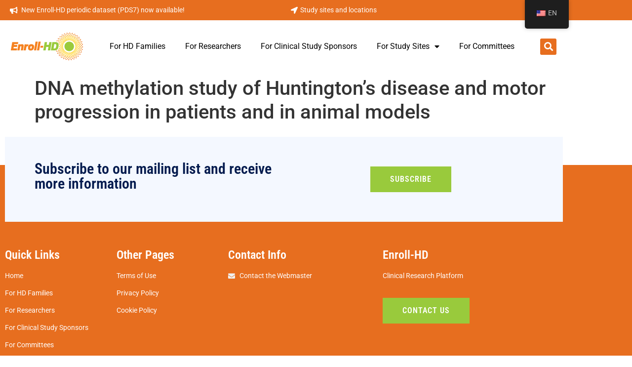

--- FILE ---
content_type: text/html; charset=UTF-8
request_url: https://enroll-hd.org/scientific-publications/dna-methylation-study-of-huntingtons-disease-and-motor-progression-in-patients-and-in-animal-models/
body_size: 12793
content:
<!doctype html>
<html lang="en-US">
<head>
	<meta charset="UTF-8">
	<meta name="viewport" content="width=device-width, initial-scale=1">
	<link rel="profile" href="https://gmpg.org/xfn/11">
	<title>DNA methylation study of Huntington&#8217;s disease and motor progression in patients and in animal models &#8211; Enroll</title>
<meta name='robots' content='max-image-preview:large'/>
<script id="cookieyes" type="text/javascript" src="https://cdn-cookieyes.com/client_data/8c1d738f6e74bb6e6a7cfd60/script.js"></script><link rel="alternate" type="application/rss+xml" title="Enroll &raquo; Feed" href="https://enroll-hd.org/feed/"/>
<link rel="alternate" title="oEmbed (JSON)" type="application/json+oembed" href="https://enroll-hd.org/wp-json/oembed/1.0/embed?url=https%3A%2F%2Fenroll-hd.org%2Fscientific-publications%2Fdna-methylation-study-of-huntingtons-disease-and-motor-progression-in-patients-and-in-animal-models%2F"/>
<link rel="alternate" title="oEmbed (XML)" type="text/xml+oembed" href="https://enroll-hd.org/wp-json/oembed/1.0/embed?url=https%3A%2F%2Fenroll-hd.org%2Fscientific-publications%2Fdna-methylation-study-of-huntingtons-disease-and-motor-progression-in-patients-and-in-animal-models%2F&#038;format=xml"/>
<style id='wp-img-auto-sizes-contain-inline-css'>img:is([sizes=auto i],[sizes^="auto," i]){contain-intrinsic-size:3000px 1500px}</style>
<link rel='stylesheet' id='hfe-widgets-style-css' href='https://enroll-hd.org/wp-content/plugins/header-footer-elementor/inc/widgets-css/frontend.css?ver=2.8.1' media='all'/>
<link rel='stylesheet' id='jkit-elements-main-css' href='https://enroll-hd.org/wp-content/plugins/jeg-elementor-kit/assets/css/elements/main.css?ver=3.0.2' media='all'/>
<link rel='stylesheet' id='wp-block-library-css' href='https://enroll-hd.org/wp-includes/css/dist/block-library/style.min.css?ver=6.9' media='all'/>
<style id='global-styles-inline-css'>:root{--wp--preset--aspect-ratio--square:1;--wp--preset--aspect-ratio--4-3: 4/3;--wp--preset--aspect-ratio--3-4: 3/4;--wp--preset--aspect-ratio--3-2: 3/2;--wp--preset--aspect-ratio--2-3: 2/3;--wp--preset--aspect-ratio--16-9: 16/9;--wp--preset--aspect-ratio--9-16: 9/16;--wp--preset--color--black:#000;--wp--preset--color--cyan-bluish-gray:#abb8c3;--wp--preset--color--white:#fff;--wp--preset--color--pale-pink:#f78da7;--wp--preset--color--vivid-red:#cf2e2e;--wp--preset--color--luminous-vivid-orange:#ff6900;--wp--preset--color--luminous-vivid-amber:#fcb900;--wp--preset--color--light-green-cyan:#7bdcb5;--wp--preset--color--vivid-green-cyan:#00d084;--wp--preset--color--pale-cyan-blue:#8ed1fc;--wp--preset--color--vivid-cyan-blue:#0693e3;--wp--preset--color--vivid-purple:#9b51e0;--wp--preset--gradient--vivid-cyan-blue-to-vivid-purple:linear-gradient(135deg,#0693e3 0%,#9b51e0 100%);--wp--preset--gradient--light-green-cyan-to-vivid-green-cyan:linear-gradient(135deg,#7adcb4 0%,#00d082 100%);--wp--preset--gradient--luminous-vivid-amber-to-luminous-vivid-orange:linear-gradient(135deg,#fcb900 0%,#ff6900 100%);--wp--preset--gradient--luminous-vivid-orange-to-vivid-red:linear-gradient(135deg,#ff6900 0%,#cf2e2e 100%);--wp--preset--gradient--very-light-gray-to-cyan-bluish-gray:linear-gradient(135deg,#eee 0%,#a9b8c3 100%);--wp--preset--gradient--cool-to-warm-spectrum:linear-gradient(135deg,#4aeadc 0%,#9778d1 20%,#cf2aba 40%,#ee2c82 60%,#fb6962 80%,#fef84c 100%);--wp--preset--gradient--blush-light-purple:linear-gradient(135deg,#ffceec 0%,#9896f0 100%);--wp--preset--gradient--blush-bordeaux:linear-gradient(135deg,#fecda5 0%,#fe2d2d 50%,#6b003e 100%);--wp--preset--gradient--luminous-dusk:linear-gradient(135deg,#ffcb70 0%,#c751c0 50%,#4158d0 100%);--wp--preset--gradient--pale-ocean:linear-gradient(135deg,#fff5cb 0%,#b6e3d4 50%,#33a7b5 100%);--wp--preset--gradient--electric-grass:linear-gradient(135deg,#caf880 0%,#71ce7e 100%);--wp--preset--gradient--midnight:linear-gradient(135deg,#020381 0%,#2874fc 100%);--wp--preset--font-size--small:13px;--wp--preset--font-size--medium:20px;--wp--preset--font-size--large:36px;--wp--preset--font-size--x-large:42px;--wp--preset--spacing--20:.44rem;--wp--preset--spacing--30:.67rem;--wp--preset--spacing--40:1rem;--wp--preset--spacing--50:1.5rem;--wp--preset--spacing--60:2.25rem;--wp--preset--spacing--70:3.38rem;--wp--preset--spacing--80:5.06rem;--wp--preset--shadow--natural:6px 6px 9px rgba(0,0,0,.2);--wp--preset--shadow--deep:12px 12px 50px rgba(0,0,0,.4);--wp--preset--shadow--sharp:6px 6px 0 rgba(0,0,0,.2);--wp--preset--shadow--outlined:6px 6px 0 -3px #fff , 6px 6px #000;--wp--preset--shadow--crisp:6px 6px 0 #000}:root{--wp--style--global--content-size:800px;--wp--style--global--wide-size:1200px}:where(body) {margin:0}.wp-site-blocks>.alignleft{float:left;margin-right:2em}.wp-site-blocks>.alignright{float:right;margin-left:2em}.wp-site-blocks>.aligncenter{justify-content:center;margin-left:auto;margin-right:auto}:where(.wp-site-blocks) > * {margin-block-start:24px;margin-block-end:0}:where(.wp-site-blocks) > :first-child {margin-block-start:0}:where(.wp-site-blocks) > :last-child {margin-block-end:0}:root{--wp--style--block-gap:24px}:root :where(.is-layout-flow) > :first-child{margin-block-start:0}:root :where(.is-layout-flow) > :last-child{margin-block-end:0}:root :where(.is-layout-flow) > *{margin-block-start:24px;margin-block-end:0}:root :where(.is-layout-constrained) > :first-child{margin-block-start:0}:root :where(.is-layout-constrained) > :last-child{margin-block-end:0}:root :where(.is-layout-constrained) > *{margin-block-start:24px;margin-block-end:0}:root :where(.is-layout-flex){gap:24px}:root :where(.is-layout-grid){gap:24px}.is-layout-flow>.alignleft{float:left;margin-inline-start:0;margin-inline-end:2em}.is-layout-flow>.alignright{float:right;margin-inline-start:2em;margin-inline-end:0}.is-layout-flow>.aligncenter{margin-left:auto!important;margin-right:auto!important}.is-layout-constrained>.alignleft{float:left;margin-inline-start:0;margin-inline-end:2em}.is-layout-constrained>.alignright{float:right;margin-inline-start:2em;margin-inline-end:0}.is-layout-constrained>.aligncenter{margin-left:auto!important;margin-right:auto!important}.is-layout-constrained > :where(:not(.alignleft):not(.alignright):not(.alignfull)){max-width:var(--wp--style--global--content-size);margin-left:auto!important;margin-right:auto!important}.is-layout-constrained>.alignwide{max-width:var(--wp--style--global--wide-size)}body .is-layout-flex{display:flex}.is-layout-flex{flex-wrap:wrap;align-items:center}.is-layout-flex > :is(*, div){margin:0}body .is-layout-grid{display:grid}.is-layout-grid > :is(*, div){margin:0}body{padding-top:0;padding-right:0;padding-bottom:0;padding-left:0}a:where(:not(.wp-element-button)){text-decoration:underline}:root :where(.wp-element-button, .wp-block-button__link){background-color:#32373c;border-width:0;color:#fff;font-family:inherit;font-size:inherit;font-style:inherit;font-weight:inherit;letter-spacing:inherit;line-height:inherit;padding-top: calc(0.667em + 2px);padding-right: calc(1.333em + 2px);padding-bottom: calc(0.667em + 2px);padding-left: calc(1.333em + 2px);text-decoration:none;text-transform:inherit}.has-black-color{color:var(--wp--preset--color--black)!important}.has-cyan-bluish-gray-color{color:var(--wp--preset--color--cyan-bluish-gray)!important}.has-white-color{color:var(--wp--preset--color--white)!important}.has-pale-pink-color{color:var(--wp--preset--color--pale-pink)!important}.has-vivid-red-color{color:var(--wp--preset--color--vivid-red)!important}.has-luminous-vivid-orange-color{color:var(--wp--preset--color--luminous-vivid-orange)!important}.has-luminous-vivid-amber-color{color:var(--wp--preset--color--luminous-vivid-amber)!important}.has-light-green-cyan-color{color:var(--wp--preset--color--light-green-cyan)!important}.has-vivid-green-cyan-color{color:var(--wp--preset--color--vivid-green-cyan)!important}.has-pale-cyan-blue-color{color:var(--wp--preset--color--pale-cyan-blue)!important}.has-vivid-cyan-blue-color{color:var(--wp--preset--color--vivid-cyan-blue)!important}.has-vivid-purple-color{color:var(--wp--preset--color--vivid-purple)!important}.has-black-background-color{background-color:var(--wp--preset--color--black)!important}.has-cyan-bluish-gray-background-color{background-color:var(--wp--preset--color--cyan-bluish-gray)!important}.has-white-background-color{background-color:var(--wp--preset--color--white)!important}.has-pale-pink-background-color{background-color:var(--wp--preset--color--pale-pink)!important}.has-vivid-red-background-color{background-color:var(--wp--preset--color--vivid-red)!important}.has-luminous-vivid-orange-background-color{background-color:var(--wp--preset--color--luminous-vivid-orange)!important}.has-luminous-vivid-amber-background-color{background-color:var(--wp--preset--color--luminous-vivid-amber)!important}.has-light-green-cyan-background-color{background-color:var(--wp--preset--color--light-green-cyan)!important}.has-vivid-green-cyan-background-color{background-color:var(--wp--preset--color--vivid-green-cyan)!important}.has-pale-cyan-blue-background-color{background-color:var(--wp--preset--color--pale-cyan-blue)!important}.has-vivid-cyan-blue-background-color{background-color:var(--wp--preset--color--vivid-cyan-blue)!important}.has-vivid-purple-background-color{background-color:var(--wp--preset--color--vivid-purple)!important}.has-black-border-color{border-color:var(--wp--preset--color--black)!important}.has-cyan-bluish-gray-border-color{border-color:var(--wp--preset--color--cyan-bluish-gray)!important}.has-white-border-color{border-color:var(--wp--preset--color--white)!important}.has-pale-pink-border-color{border-color:var(--wp--preset--color--pale-pink)!important}.has-vivid-red-border-color{border-color:var(--wp--preset--color--vivid-red)!important}.has-luminous-vivid-orange-border-color{border-color:var(--wp--preset--color--luminous-vivid-orange)!important}.has-luminous-vivid-amber-border-color{border-color:var(--wp--preset--color--luminous-vivid-amber)!important}.has-light-green-cyan-border-color{border-color:var(--wp--preset--color--light-green-cyan)!important}.has-vivid-green-cyan-border-color{border-color:var(--wp--preset--color--vivid-green-cyan)!important}.has-pale-cyan-blue-border-color{border-color:var(--wp--preset--color--pale-cyan-blue)!important}.has-vivid-cyan-blue-border-color{border-color:var(--wp--preset--color--vivid-cyan-blue)!important}.has-vivid-purple-border-color{border-color:var(--wp--preset--color--vivid-purple)!important}.has-vivid-cyan-blue-to-vivid-purple-gradient-background{background:var(--wp--preset--gradient--vivid-cyan-blue-to-vivid-purple)!important}.has-light-green-cyan-to-vivid-green-cyan-gradient-background{background:var(--wp--preset--gradient--light-green-cyan-to-vivid-green-cyan)!important}.has-luminous-vivid-amber-to-luminous-vivid-orange-gradient-background{background:var(--wp--preset--gradient--luminous-vivid-amber-to-luminous-vivid-orange)!important}.has-luminous-vivid-orange-to-vivid-red-gradient-background{background:var(--wp--preset--gradient--luminous-vivid-orange-to-vivid-red)!important}.has-very-light-gray-to-cyan-bluish-gray-gradient-background{background:var(--wp--preset--gradient--very-light-gray-to-cyan-bluish-gray)!important}.has-cool-to-warm-spectrum-gradient-background{background:var(--wp--preset--gradient--cool-to-warm-spectrum)!important}.has-blush-light-purple-gradient-background{background:var(--wp--preset--gradient--blush-light-purple)!important}.has-blush-bordeaux-gradient-background{background:var(--wp--preset--gradient--blush-bordeaux)!important}.has-luminous-dusk-gradient-background{background:var(--wp--preset--gradient--luminous-dusk)!important}.has-pale-ocean-gradient-background{background:var(--wp--preset--gradient--pale-ocean)!important}.has-electric-grass-gradient-background{background:var(--wp--preset--gradient--electric-grass)!important}.has-midnight-gradient-background{background:var(--wp--preset--gradient--midnight)!important}.has-small-font-size{font-size:var(--wp--preset--font-size--small)!important}.has-medium-font-size{font-size:var(--wp--preset--font-size--medium)!important}.has-large-font-size{font-size:var(--wp--preset--font-size--large)!important}.has-x-large-font-size{font-size:var(--wp--preset--font-size--x-large)!important}:root :where(.wp-block-pullquote){font-size:1.5em;line-height:1.6}</style>
<link rel='stylesheet' id='trp-floater-language-switcher-style-css' href='https://enroll-hd.org/wp-content/plugins/translatepress-multilingual/assets/css/trp-floater-language-switcher.css?ver=3.0.7' media='all'/>
<link rel='stylesheet' id='trp-language-switcher-style-css' href='https://enroll-hd.org/wp-content/plugins/translatepress-multilingual/assets/css/trp-language-switcher.css?ver=3.0.7' media='all'/>
<link rel='stylesheet' id='hfe-style-css' href='https://enroll-hd.org/wp-content/plugins/header-footer-elementor/assets/css/header-footer-elementor.css?ver=2.8.1' media='all'/>
<link rel='stylesheet' id='elementor-icons-css' href='https://enroll-hd.org/wp-content/plugins/elementor/assets/lib/eicons/css/elementor-icons.min.css?ver=5.45.0' media='all'/>
<link rel='stylesheet' id='elementor-frontend-css' href='https://enroll-hd.org/wp-content/plugins/elementor/assets/css/frontend.min.css?ver=3.34.1' media='all'/>
<link rel='stylesheet' id='elementor-post-280-css' href='https://enroll-hd.org/wp-content/uploads/elementor/css/post-280.css?ver=1768595425' media='all'/>
<link rel='stylesheet' id='search-filter-plugin-styles-css' href='https://enroll-hd.org/wp-content/plugins/search-filter-pro/public/assets/css/search-filter.min.css?ver=2.5.21' media='all'/>
<link rel='stylesheet' id='hello-elementor-css' href='https://enroll-hd.org/wp-content/themes/hello-elementor/assets/css/reset.css?ver=3.4.4' media='all'/>
<link rel='stylesheet' id='hello-elementor-theme-style-css' href='https://enroll-hd.org/wp-content/themes/hello-elementor/assets/css/theme.css?ver=3.4.4' media='all'/>
<link rel='stylesheet' id='hello-elementor-header-footer-css' href='https://enroll-hd.org/wp-content/themes/hello-elementor/assets/css/header-footer.css?ver=3.4.4' media='all'/>
<link rel='stylesheet' id='widget-icon-list-css' href='https://enroll-hd.org/wp-content/plugins/elementor/assets/css/widget-icon-list.min.css?ver=3.34.1' media='all'/>
<link rel='stylesheet' id='widget-image-css' href='https://enroll-hd.org/wp-content/plugins/elementor/assets/css/widget-image.min.css?ver=3.34.1' media='all'/>
<link rel='stylesheet' id='widget-nav-menu-css' href='https://enroll-hd.org/wp-content/plugins/elementor-pro/assets/css/widget-nav-menu.min.css?ver=3.34.0' media='all'/>
<link rel='stylesheet' id='widget-search-form-css' href='https://enroll-hd.org/wp-content/plugins/elementor-pro/assets/css/widget-search-form.min.css?ver=3.34.0' media='all'/>
<link rel='stylesheet' id='elementor-icons-shared-0-css' href='https://enroll-hd.org/wp-content/plugins/elementor/assets/lib/font-awesome/css/fontawesome.min.css?ver=5.15.3' media='all'/>
<link rel='stylesheet' id='elementor-icons-fa-solid-css' href='https://enroll-hd.org/wp-content/plugins/elementor/assets/lib/font-awesome/css/solid.min.css?ver=5.15.3' media='all'/>
<link rel='stylesheet' id='e-sticky-css' href='https://enroll-hd.org/wp-content/plugins/elementor-pro/assets/css/modules/sticky.min.css?ver=3.34.0' media='all'/>
<link rel='stylesheet' id='widget-heading-css' href='https://enroll-hd.org/wp-content/plugins/elementor/assets/css/widget-heading.min.css?ver=3.34.1' media='all'/>
<link rel='stylesheet' id='e-animation-grow-css' href='https://enroll-hd.org/wp-content/plugins/elementor/assets/lib/animations/styles/e-animation-grow.min.css?ver=3.34.1' media='all'/>
<link rel='stylesheet' id='elementor-post-2594-css' href='https://enroll-hd.org/wp-content/uploads/elementor/css/post-2594.css?ver=1768595425' media='all'/>
<link rel='stylesheet' id='elementor-post-9171-css' href='https://enroll-hd.org/wp-content/uploads/elementor/css/post-9171.css?ver=1768595426' media='all'/>
<link rel='stylesheet' id='wp-pagenavi-css' href='https://enroll-hd.org/wp-content/plugins/wp-pagenavi/pagenavi-css.css?ver=2.70' media='all'/>
<link rel='stylesheet' id='tablepress-default-css' href='https://enroll-hd.org/wp-content/plugins/tablepress/css/build/default.css?ver=3.2.6' media='all'/>
<link rel='stylesheet' id='hfe-elementor-icons-css' href='https://enroll-hd.org/wp-content/plugins/elementor/assets/lib/eicons/css/elementor-icons.min.css?ver=5.34.0' media='all'/>
<link rel='stylesheet' id='hfe-icons-list-css' href='https://enroll-hd.org/wp-content/plugins/elementor/assets/css/widget-icon-list.min.css?ver=3.24.3' media='all'/>
<link rel='stylesheet' id='hfe-social-icons-css' href='https://enroll-hd.org/wp-content/plugins/elementor/assets/css/widget-social-icons.min.css?ver=3.24.0' media='all'/>
<link rel='stylesheet' id='hfe-social-share-icons-brands-css' href='https://enroll-hd.org/wp-content/plugins/elementor/assets/lib/font-awesome/css/brands.css?ver=5.15.3' media='all'/>
<link rel='stylesheet' id='hfe-social-share-icons-fontawesome-css' href='https://enroll-hd.org/wp-content/plugins/elementor/assets/lib/font-awesome/css/fontawesome.css?ver=5.15.3' media='all'/>
<link rel='stylesheet' id='hfe-nav-menu-icons-css' href='https://enroll-hd.org/wp-content/plugins/elementor/assets/lib/font-awesome/css/solid.css?ver=5.15.3' media='all'/>
<link rel='stylesheet' id='hfe-widget-blockquote-css' href='https://enroll-hd.org/wp-content/plugins/elementor-pro/assets/css/widget-blockquote.min.css?ver=3.25.0' media='all'/>
<link rel='stylesheet' id='hfe-mega-menu-css' href='https://enroll-hd.org/wp-content/plugins/elementor-pro/assets/css/widget-mega-menu.min.css?ver=3.26.2' media='all'/>
<link rel='stylesheet' id='hfe-nav-menu-widget-css' href='https://enroll-hd.org/wp-content/plugins/elementor-pro/assets/css/widget-nav-menu.min.css?ver=3.26.0' media='all'/>
<link rel='stylesheet' id='ekit-widget-styles-css' href='https://enroll-hd.org/wp-content/plugins/elementskit-lite/widgets/init/assets/css/widget-styles.css?ver=3.7.8' media='all'/>
<link rel='stylesheet' id='ekit-responsive-css' href='https://enroll-hd.org/wp-content/plugins/elementskit-lite/widgets/init/assets/css/responsive.css?ver=3.7.8' media='all'/>
<link rel='stylesheet' id='elementor-gf-local-roboto-css' href='https://enroll-hd.org/wp-content/uploads/elementor/google-fonts/css/roboto.css?ver=1743168813' media='all'/>
<link rel='stylesheet' id='elementor-gf-local-robotocondensed-css' href='https://enroll-hd.org/wp-content/uploads/elementor/google-fonts/css/robotocondensed.css?ver=1743168819' media='all'/>
<script src="https://enroll-hd.org/wp-includes/js/jquery/jquery.min.js?ver=3.7.1" id="jquery-core-js"></script>
<script src="https://enroll-hd.org/wp-includes/js/jquery/jquery-migrate.min.js?ver=3.4.1" id="jquery-migrate-js"></script>
<script id="jquery-js-after">!function($){"use strict";$(document).ready(function(){$(this).scrollTop()>100&&$(".hfe-scroll-to-top-wrap").removeClass("hfe-scroll-to-top-hide"),$(window).scroll(function(){$(this).scrollTop()<100?$(".hfe-scroll-to-top-wrap").fadeOut(300):$(".hfe-scroll-to-top-wrap").fadeIn(300)}),$(".hfe-scroll-to-top-wrap").on("click",function(){$("html, body").animate({scrollTop:0},300);return!1})})}(jQuery);!function($){'use strict';$(document).ready(function(){var bar=$('.hfe-reading-progress-bar');if(!bar.length)return;$(window).on('scroll',function(){var s=$(window).scrollTop(),d=$(document).height()-$(window).height(),p=d?s/d*100:0;bar.css('width',p+'%')});});}(jQuery);</script>
<script id="search-filter-plugin-build-js-extra">var SF_LDATA={"ajax_url":"https://enroll-hd.org/wp-admin/admin-ajax.php","home_url":"https://enroll-hd.org/","extensions":[]};</script>
<script src="https://enroll-hd.org/wp-content/plugins/search-filter-pro/public/assets/js/search-filter-build.min.js?ver=2.5.21" id="search-filter-plugin-build-js"></script>
<script src="https://enroll-hd.org/wp-content/plugins/search-filter-pro/public/assets/js/chosen.jquery.min.js?ver=2.5.21" id="search-filter-plugin-chosen-js"></script>
<link rel="https://api.w.org/" href="https://enroll-hd.org/wp-json/"/><link rel="alternate" title="JSON" type="application/json" href="https://enroll-hd.org/wp-json/wp/v2/scientific_publicati/11592"/><link rel="EditURI" type="application/rsd+xml" title="RSD" href="https://enroll-hd.org/xmlrpc.php?rsd"/>
<meta name="generator" content="WordPress 6.9"/>
<link rel="canonical" href="https://enroll-hd.org/scientific-publications/dna-methylation-study-of-huntingtons-disease-and-motor-progression-in-patients-and-in-animal-models/"/>
<link rel='shortlink' href='https://enroll-hd.org/?p=11592'/>
<!-- Global site tag (gtag.js) - Google Analytics -->
<script async src=https://www.googletagmanager.com/gtag/js?id=G-EHPC75GNCT></script>
<script>window.dataLayer=window.dataLayer||[];function gtag(){dataLayer.push(arguments);}gtag('js',new Date());gtag('config','G-EHPC75GNCT');</script><script type="text/javascript">//<![CDATA[
function external_links_in_new_windows_loop(){if(!document.links){document.links=document.getElementsByTagName('a');}var change_link=false;var force='';var ignore='https://vimeo\.com/|https://youtube\.com/';for(var t=0;t<document.links.length;t++){var all_links=document.links[t];change_link=false;if(document.links[t].hasAttribute('onClick')==false){if(all_links.href.search(/^http/)!=-1&&all_links.href.search('enroll-hd.org')==-1&&all_links.href.search(/^#/)==-1){change_link=true;}if(force!=''&&all_links.href.search(force)!=-1){change_link=true;}if(ignore!=''&&all_links.href.search(ignore)!=-1){change_link=false;}if(change_link==true){document.links[t].setAttribute('onClick','javascript:window.open(\''+all_links.href.replace(/'/g,'')+'\', \'_blank\', \'noopener\'); return false;');document.links[t].removeAttribute('target');}}}}function external_links_in_new_windows_load(func){var oldonload=window.onload;if(typeof window.onload!='function'){window.onload=func;}else{window.onload=function(){oldonload();func();}}}external_links_in_new_windows_load(external_links_in_new_windows_loop);
//]]></script>

<link rel="alternate" hreflang="en-US" href="https://enroll-hd.org/scientific-publications/dna-methylation-study-of-huntingtons-disease-and-motor-progression-in-patients-and-in-animal-models/"/>
<link rel="alternate" hreflang="es-ES" href="https://enroll-hd.org/es/scientific-publications/dna-methylation-study-of-huntingtons-disease-and-motor-progression-in-patients-and-in-animal-models/"/>
<link rel="alternate" hreflang="it-IT" href="https://enroll-hd.org/it/scientific-publications/dna-methylation-study-of-huntingtons-disease-and-motor-progression-in-patients-and-in-animal-models/"/>
<link rel="alternate" hreflang="de-DE" href="https://enroll-hd.org/de/scientific-publications/dna-methylation-study-of-huntingtons-disease-and-motor-progression-in-patients-and-in-animal-models/"/>
<link rel="alternate" hreflang="fr-FR" href="https://enroll-hd.org/fr/scientific-publications/dna-methylation-study-of-huntingtons-disease-and-motor-progression-in-patients-and-in-animal-models/"/>
<link rel="alternate" hreflang="en" href="https://enroll-hd.org/scientific-publications/dna-methylation-study-of-huntingtons-disease-and-motor-progression-in-patients-and-in-animal-models/"/>
<link rel="alternate" hreflang="es" href="https://enroll-hd.org/es/scientific-publications/dna-methylation-study-of-huntingtons-disease-and-motor-progression-in-patients-and-in-animal-models/"/>
<link rel="alternate" hreflang="it" href="https://enroll-hd.org/it/scientific-publications/dna-methylation-study-of-huntingtons-disease-and-motor-progression-in-patients-and-in-animal-models/"/>
<link rel="alternate" hreflang="de" href="https://enroll-hd.org/de/scientific-publications/dna-methylation-study-of-huntingtons-disease-and-motor-progression-in-patients-and-in-animal-models/"/>
<link rel="alternate" hreflang="fr" href="https://enroll-hd.org/fr/scientific-publications/dna-methylation-study-of-huntingtons-disease-and-motor-progression-in-patients-and-in-animal-models/"/>
<meta name="generator" content="Elementor 3.34.1; features: additional_custom_breakpoints; settings: css_print_method-external, google_font-enabled, font_display-auto">
<script src="https://ajax.googleapis.com/ajax/libs/jquery/3.6.0/jquery.min.js"></script>
<script>jQuery(document).ready(function(){jQuery("body").on("click",".click-child",function(){var href=jQuery(this).find("a").attr('href');window.location=href;});});</script>
			<style>.e-con.e-parent:nth-of-type(n+4):not(.e-lazyloaded):not(.e-no-lazyload),
				.e-con.e-parent:nth-of-type(n+4):not(.e-lazyloaded):not(.e-no-lazyload) * {background-image:none!important}@media screen and (max-height:1024px){.e-con.e-parent:nth-of-type(n+3):not(.e-lazyloaded):not(.e-no-lazyload),
					.e-con.e-parent:nth-of-type(n+3):not(.e-lazyloaded):not(.e-no-lazyload) * {background-image:none!important}}@media screen and (max-height:640px){.e-con.e-parent:nth-of-type(n+2):not(.e-lazyloaded):not(.e-no-lazyload),
					.e-con.e-parent:nth-of-type(n+2):not(.e-lazyloaded):not(.e-no-lazyload) * {background-image:none!important}}</style>
			<link rel="icon" href="https://enroll-hd.org/wp-content/uploads/2021/05/favicon.ico" sizes="32x32"/>
<link rel="icon" href="https://enroll-hd.org/wp-content/uploads/2021/05/favicon.ico" sizes="192x192"/>
<link rel="apple-touch-icon" href="https://enroll-hd.org/wp-content/uploads/2021/05/favicon.ico"/>
<meta name="msapplication-TileImage" content="https://enroll-hd.org/wp-content/uploads/2021/05/favicon.ico"/>
		<style id="wp-custom-css">a:link{text-decoration:none}a:visited{text-decoration:none}a:hover{text-decoration:none}a:active{text-decoration:none}</style>
		</head>
<body data-rsssl=1 class="wp-singular scientific_publicati-template-default single single-scientific_publicati postid-11592 wp-custom-logo wp-embed-responsive wp-theme-hello-elementor translatepress-en_US ehf-template-hello-elementor ehf-stylesheet-hello-elementor jkit-color-scheme hello-elementor-default elementor-default elementor-kit-280">


<a class="skip-link screen-reader-text" href="#content">Skip to content</a>

		<header data-elementor-type="header" data-elementor-id="2594" class="elementor elementor-2594 elementor-location-header" data-elementor-post-type="elementor_library">
					<section class="elementor-section elementor-top-section elementor-element elementor-element-2c40766a elementor-section-content-middle elementor-section-boxed elementor-section-height-default elementor-section-height-default" data-id="2c40766a" data-element_type="section" data-settings="{&quot;background_background&quot;:&quot;classic&quot;}">
						<div class="elementor-container elementor-column-gap-default">
					<div class="elementor-column elementor-col-50 elementor-top-column elementor-element elementor-element-497d194f" data-id="497d194f" data-element_type="column">
			<div class="elementor-widget-wrap elementor-element-populated">
						<div class="elementor-element elementor-element-a06103b elementor-icon-list--layout-inline elementor-align-start elementor-list-item-link-full_width elementor-widget elementor-widget-icon-list" data-id="a06103b" data-element_type="widget" data-settings="{&quot;_animation&quot;:&quot;none&quot;}" data-widget_type="icon-list.default">
				<div class="elementor-widget-container">
							<ul class="elementor-icon-list-items elementor-inline-items">
							<li class="elementor-icon-list-item elementor-inline-item">
											<a href="/new-enroll-hd-periodic-dataset-pds7-now-available/">

												<span class="elementor-icon-list-icon">
							<i aria-hidden="true" class="fas fa-bullhorn"></i>						</span>
										<span class="elementor-icon-list-text">New Enroll-HD periodic dataset (PDS7) now available!</span>
											</a>
									</li>
						</ul>
						</div>
				</div>
					</div>
		</div>
				<div class="elementor-column elementor-col-50 elementor-top-column elementor-element elementor-element-66da7c0" data-id="66da7c0" data-element_type="column">
			<div class="elementor-widget-wrap elementor-element-populated">
						<div class="elementor-element elementor-element-eab34ec elementor-icon-list--layout-inline elementor-align-end elementor-list-item-link-full_width elementor-widget elementor-widget-icon-list" data-id="eab34ec" data-element_type="widget" data-settings="{&quot;_animation&quot;:&quot;none&quot;}" data-widget_type="icon-list.default">
				<div class="elementor-widget-container">
							<ul class="elementor-icon-list-items elementor-inline-items">
							<li class="elementor-icon-list-item elementor-inline-item">
											<a href="/find-an-enroll-hd-site/" target="_blank">

												<span class="elementor-icon-list-icon">
							<i aria-hidden="true" class="fas fa-location-arrow"></i>						</span>
										<span class="elementor-icon-list-text">Study sites and locations</span>
											</a>
									</li>
						</ul>
						</div>
				</div>
					</div>
		</div>
					</div>
		</section>
				<section class="elementor-section elementor-top-section elementor-element elementor-element-702070db elementor-section-content-middle elementor-section-boxed elementor-section-height-default elementor-section-height-default" data-id="702070db" data-element_type="section" data-settings="{&quot;background_background&quot;:&quot;classic&quot;,&quot;sticky&quot;:&quot;top&quot;,&quot;sticky_on&quot;:[&quot;desktop&quot;],&quot;sticky_offset&quot;:0,&quot;sticky_effects_offset&quot;:0,&quot;sticky_anchor_link_offset&quot;:0}">
						<div class="elementor-container elementor-column-gap-default">
					<div class="elementor-column elementor-col-16 elementor-top-column elementor-element elementor-element-2d7b9a4d" data-id="2d7b9a4d" data-element_type="column">
			<div class="elementor-widget-wrap elementor-element-populated">
						<div class="elementor-element elementor-element-d560b5a elementor-widget elementor-widget-image" data-id="d560b5a" data-element_type="widget" data-widget_type="image.default">
				<div class="elementor-widget-container">
																<a href="#elementor-action%3Aaction%3Dpopup%3Aopen%26settings%3DeyJpZCI6IjM4NCIsInRvZ2dsZSI6ZmFsc2V9">
							<img width="147" height="56" src="https://enroll-hd.org/wp-content/uploads/2021/05/enroll-logo-nobg.png" class="attachment-large size-large wp-image-1227" alt="" decoding="async"/>								</a>
															</div>
				</div>
					</div>
		</div>
				<div class="elementor-column elementor-col-66 elementor-top-column elementor-element elementor-element-125e44c" data-id="125e44c" data-element_type="column">
			<div class="elementor-widget-wrap elementor-element-populated">
						<div class="elementor-element elementor-element-f87f409 elementor-nav-menu--stretch elementor-nav-menu--dropdown-tablet elementor-nav-menu__text-align-aside elementor-nav-menu--toggle elementor-nav-menu--burger elementor-widget elementor-widget-nav-menu" data-id="f87f409" data-element_type="widget" data-settings="{&quot;full_width&quot;:&quot;stretch&quot;,&quot;layout&quot;:&quot;horizontal&quot;,&quot;submenu_icon&quot;:{&quot;value&quot;:&quot;&lt;i class=\&quot;fas fa-caret-down\&quot; aria-hidden=\&quot;true\&quot;&gt;&lt;\/i&gt;&quot;,&quot;library&quot;:&quot;fa-solid&quot;},&quot;toggle&quot;:&quot;burger&quot;}" data-widget_type="nav-menu.default">
				<div class="elementor-widget-container">
								<nav aria-label="Menu" class="elementor-nav-menu--main elementor-nav-menu__container elementor-nav-menu--layout-horizontal e--pointer-underline e--animation-fade">
				<ul id="menu-1-f87f409" class="elementor-nav-menu"><li class="menu-item menu-item-type-post_type menu-item-object-page menu-item-863"><a href="https://enroll-hd.org/for-hd-families/" class="elementor-item">For HD Families</a></li>
<li class="menu-item menu-item-type-post_type menu-item-object-page menu-item-1120"><a href="https://enroll-hd.org/for-researchers/" class="elementor-item">For Researchers</a></li>
<li class="menu-item menu-item-type-post_type menu-item-object-page menu-item-14500"><a href="https://enroll-hd.org/for-sponsors/" class="elementor-item">For Clinical Study Sponsors</a></li>
<li class="menu-item menu-item-type-custom menu-item-object-custom menu-item-has-children menu-item-11364"><a href="#" class="elementor-item elementor-item-anchor">For Study Sites</a>
<ul class="sub-menu elementor-nav-menu--dropdown">
	<li class="menu-item menu-item-type-custom menu-item-object-custom menu-item-16105"><a href="https://hdtraining.enroll-hd.org" class="elementor-sub-item">Enroll-HD Clinical Training</a></li>
	<li class="menu-item menu-item-type-post_type menu-item-object-page menu-item-16964"><a href="https://enroll-hd.org/gsid/" class="elementor-sub-item">Global Site Investigator Database (GSID)</a></li>
</ul>
</li>
<li class="menu-item menu-item-type-post_type menu-item-object-page menu-item-16005"><a href="https://enroll-hd.org/for-committees/" class="elementor-item">For Committees</a></li>
</ul>			</nav>
					<div class="elementor-menu-toggle" role="button" tabindex="0" aria-label="Menu Toggle" aria-expanded="false">
			<i aria-hidden="true" role="presentation" class="elementor-menu-toggle__icon--open eicon-menu-bar"></i><i aria-hidden="true" role="presentation" class="elementor-menu-toggle__icon--close eicon-close"></i>		</div>
					<nav class="elementor-nav-menu--dropdown elementor-nav-menu__container" aria-hidden="true">
				<ul id="menu-2-f87f409" class="elementor-nav-menu"><li class="menu-item menu-item-type-post_type menu-item-object-page menu-item-863"><a href="https://enroll-hd.org/for-hd-families/" class="elementor-item" tabindex="-1">For HD Families</a></li>
<li class="menu-item menu-item-type-post_type menu-item-object-page menu-item-1120"><a href="https://enroll-hd.org/for-researchers/" class="elementor-item" tabindex="-1">For Researchers</a></li>
<li class="menu-item menu-item-type-post_type menu-item-object-page menu-item-14500"><a href="https://enroll-hd.org/for-sponsors/" class="elementor-item" tabindex="-1">For Clinical Study Sponsors</a></li>
<li class="menu-item menu-item-type-custom menu-item-object-custom menu-item-has-children menu-item-11364"><a href="#" class="elementor-item elementor-item-anchor" tabindex="-1">For Study Sites</a>
<ul class="sub-menu elementor-nav-menu--dropdown">
	<li class="menu-item menu-item-type-custom menu-item-object-custom menu-item-16105"><a href="https://hdtraining.enroll-hd.org" class="elementor-sub-item" tabindex="-1">Enroll-HD Clinical Training</a></li>
	<li class="menu-item menu-item-type-post_type menu-item-object-page menu-item-16964"><a href="https://enroll-hd.org/gsid/" class="elementor-sub-item" tabindex="-1">Global Site Investigator Database (GSID)</a></li>
</ul>
</li>
<li class="menu-item menu-item-type-post_type menu-item-object-page menu-item-16005"><a href="https://enroll-hd.org/for-committees/" class="elementor-item" tabindex="-1">For Committees</a></li>
</ul>			</nav>
						</div>
				</div>
					</div>
		</div>
				<div class="elementor-column elementor-col-16 elementor-top-column elementor-element elementor-element-91318e3" data-id="91318e3" data-element_type="column">
			<div class="elementor-widget-wrap elementor-element-populated">
						<div class="elementor-element elementor-element-0644062 elementor-search-form--skin-full_screen elementor-widget elementor-widget-search-form" data-id="0644062" data-element_type="widget" data-settings="{&quot;skin&quot;:&quot;full_screen&quot;}" data-widget_type="search-form.default">
				<div class="elementor-widget-container">
							<search role="search">
			<form class="elementor-search-form" action="https://enroll-hd.org" method="get">
												<div class="elementor-search-form__toggle" role="button" tabindex="0" aria-label="Search">
					<i aria-hidden="true" class="fas fa-search"></i>				</div>
								<div class="elementor-search-form__container">
					<label class="elementor-screen-only" for="elementor-search-form-0644062">Search</label>

					
					<input id="elementor-search-form-0644062" placeholder="Search..." class="elementor-search-form__input" type="search" name="s" value="">
					
					
										<div class="dialog-lightbox-close-button dialog-close-button" role="button" tabindex="0" aria-label="Close this search box.">
						<i aria-hidden="true" class="eicon-close"></i>					</div>
									</div>
			</form>
		</search>
						</div>
				</div>
					</div>
		</div>
					</div>
		</section>
				</header>
		
<main id="content" class="site-main post-11592 scientific_publicati type-scientific_publicati status-publish hentry">

			<div class="page-header">
			<h1 class="entry-title">DNA methylation study of Huntington&#8217;s disease and motor progression in patients and in animal models</h1>		</div>
	
	<div class="page-content">
		
		
			</div>

	
</main>

			<footer data-elementor-type="footer" data-elementor-id="9171" class="elementor elementor-9171 elementor-location-footer" data-elementor-post-type="elementor_library">
					<section class="elementor-section elementor-top-section elementor-element elementor-element-399b5028 elementor-section-boxed elementor-section-height-default elementor-section-height-default" data-id="399b5028" data-element_type="section">
						<div class="elementor-container elementor-column-gap-default">
					<div class="elementor-column elementor-col-100 elementor-top-column elementor-element elementor-element-40d56261" data-id="40d56261" data-element_type="column">
			<div class="elementor-widget-wrap elementor-element-populated">
						<section class="elementor-section elementor-inner-section elementor-element elementor-element-5585ba39 elementor-section-boxed elementor-section-height-default elementor-section-height-default" data-id="5585ba39" data-element_type="section" data-settings="{&quot;background_background&quot;:&quot;classic&quot;}">
						<div class="elementor-container elementor-column-gap-default">
					<div class="elementor-column elementor-col-50 elementor-inner-column elementor-element elementor-element-263596dd" data-id="263596dd" data-element_type="column">
			<div class="elementor-widget-wrap elementor-element-populated">
						<div class="elementor-element elementor-element-11cc7b90 elementor-widget elementor-widget-heading" data-id="11cc7b90" data-element_type="widget" data-widget_type="heading.default">
				<div class="elementor-widget-container">
					<h2 class="elementor-heading-title elementor-size-default">Subscribe to our mailing list and receive more information</h2>				</div>
				</div>
					</div>
		</div>
				<div class="elementor-column elementor-col-50 elementor-inner-column elementor-element elementor-element-35afabca" data-id="35afabca" data-element_type="column">
			<div class="elementor-widget-wrap elementor-element-populated">
						<div class="elementor-element elementor-element-2ace618 elementor-align-center elementor-widget elementor-widget-button" data-id="2ace618" data-element_type="widget" data-widget_type="button.default">
				<div class="elementor-widget-container">
									<div class="elementor-button-wrapper">
					<a class="elementor-button elementor-button-link elementor-size-sm elementor-animation-grow" href="/mailing-list-signup/">
						<span class="elementor-button-content-wrapper">
									<span class="elementor-button-text">subscribe</span>
					</span>
					</a>
				</div>
								</div>
				</div>
					</div>
		</div>
					</div>
		</section>
					</div>
		</div>
					</div>
		</section>
				<section class="elementor-section elementor-top-section elementor-element elementor-element-49916c0 elementor-section-boxed elementor-section-height-default elementor-section-height-default" data-id="49916c0" data-element_type="section" data-settings="{&quot;background_background&quot;:&quot;classic&quot;}">
							<div class="elementor-background-overlay"></div>
							<div class="elementor-container elementor-column-gap-default">
					<div class="elementor-column elementor-col-100 elementor-top-column elementor-element elementor-element-420bf5" data-id="420bf5" data-element_type="column">
			<div class="elementor-widget-wrap elementor-element-populated">
						<section class="elementor-section elementor-inner-section elementor-element elementor-element-3b63997a elementor-section-boxed elementor-section-height-default elementor-section-height-default" data-id="3b63997a" data-element_type="section">
							<div class="elementor-background-overlay"></div>
							<div class="elementor-container elementor-column-gap-no">
					<div class="elementor-column elementor-col-25 elementor-inner-column elementor-element elementor-element-2e3f35c" data-id="2e3f35c" data-element_type="column">
			<div class="elementor-widget-wrap elementor-element-populated">
						<div class="elementor-element elementor-element-20d14157 elementor-widget elementor-widget-heading" data-id="20d14157" data-element_type="widget" data-widget_type="heading.default">
				<div class="elementor-widget-container">
					<h2 class="elementor-heading-title elementor-size-default">Quick Links</h2>				</div>
				</div>
				<div class="elementor-element elementor-element-4b39c33e elementor-icon-list--layout-traditional elementor-list-item-link-full_width elementor-widget elementor-widget-icon-list" data-id="4b39c33e" data-element_type="widget" data-widget_type="icon-list.default">
				<div class="elementor-widget-container">
							<ul class="elementor-icon-list-items">
							<li class="elementor-icon-list-item">
											<a href="https://enroll-hd.org/">

											<span class="elementor-icon-list-text">Home</span>
											</a>
									</li>
								<li class="elementor-icon-list-item">
											<a href="https://enroll-hd.org/for-hd-families/">

											<span class="elementor-icon-list-text">For HD Families</span>
											</a>
									</li>
								<li class="elementor-icon-list-item">
											<a href="https://enroll-hd.org/for-researchers/">

											<span class="elementor-icon-list-text">For Researchers</span>
											</a>
									</li>
								<li class="elementor-icon-list-item">
											<a href="/for-sponsors/">

											<span class="elementor-icon-list-text">For Clinical Study Sponsors</span>
											</a>
									</li>
								<li class="elementor-icon-list-item">
											<a href="/for-committees/" target="_blank">

											<span class="elementor-icon-list-text">For Committees</span>
											</a>
									</li>
						</ul>
						</div>
				</div>
					</div>
		</div>
				<div class="elementor-column elementor-col-25 elementor-inner-column elementor-element elementor-element-4efba50d" data-id="4efba50d" data-element_type="column">
			<div class="elementor-widget-wrap elementor-element-populated">
						<div class="elementor-element elementor-element-5eeaa29e elementor-widget elementor-widget-heading" data-id="5eeaa29e" data-element_type="widget" data-widget_type="heading.default">
				<div class="elementor-widget-container">
					<h2 class="elementor-heading-title elementor-size-default">Other Pages</h2>				</div>
				</div>
				<div class="elementor-element elementor-element-5ecfc4d7 elementor-icon-list--layout-traditional elementor-list-item-link-full_width elementor-widget elementor-widget-icon-list" data-id="5ecfc4d7" data-element_type="widget" data-widget_type="icon-list.default">
				<div class="elementor-widget-container">
							<ul class="elementor-icon-list-items">
							<li class="elementor-icon-list-item">
											<a href="/terms-of-use">

											<span class="elementor-icon-list-text">Terms of Use</span>
											</a>
									</li>
								<li class="elementor-icon-list-item">
											<a href="/privacy-policy/">

											<span class="elementor-icon-list-text">Privacy Policy</span>
											</a>
									</li>
								<li class="elementor-icon-list-item">
											<a href="/cookie-policy/">

											<span class="elementor-icon-list-text">Cookie Policy</span>
											</a>
									</li>
						</ul>
						</div>
				</div>
					</div>
		</div>
				<div class="elementor-column elementor-col-25 elementor-inner-column elementor-element elementor-element-69163113" data-id="69163113" data-element_type="column">
			<div class="elementor-widget-wrap elementor-element-populated">
						<div class="elementor-element elementor-element-4067497a elementor-widget elementor-widget-heading" data-id="4067497a" data-element_type="widget" data-widget_type="heading.default">
				<div class="elementor-widget-container">
					<h2 class="elementor-heading-title elementor-size-default">Contact Info</h2>				</div>
				</div>
				<div class="elementor-element elementor-element-7fa15414 elementor-icon-list--layout-traditional elementor-list-item-link-full_width elementor-widget elementor-widget-icon-list" data-id="7fa15414" data-element_type="widget" data-widget_type="icon-list.default">
				<div class="elementor-widget-container">
							<ul class="elementor-icon-list-items">
							<li class="elementor-icon-list-item">
											<a href="/contact-us/">

												<span class="elementor-icon-list-icon">
							<i aria-hidden="true" class="fas fa-envelope"></i>						</span>
										<span class="elementor-icon-list-text">Contact the Webmaster</span>
											</a>
									</li>
						</ul>
						</div>
				</div>
					</div>
		</div>
				<div class="elementor-column elementor-col-25 elementor-inner-column elementor-element elementor-element-1b77bb6d" data-id="1b77bb6d" data-element_type="column">
			<div class="elementor-widget-wrap elementor-element-populated">
						<div class="elementor-element elementor-element-7970056c elementor-widget elementor-widget-heading" data-id="7970056c" data-element_type="widget" data-widget_type="heading.default">
				<div class="elementor-widget-container">
					<h2 class="elementor-heading-title elementor-size-default">Enroll-HD</h2>				</div>
				</div>
				<div class="elementor-element elementor-element-7b217bde elementor-widget elementor-widget-text-editor" data-id="7b217bde" data-element_type="widget" data-widget_type="text-editor.default">
				<div class="elementor-widget-container">
									<p>Clinical Research Platform</p>								</div>
				</div>
				<div class="elementor-element elementor-element-76143096 elementor-widget__width-auto elementor-widget elementor-widget-jkit_button" data-id="76143096" data-element_type="widget" data-widget_type="jkit_button.default">
				<div class="elementor-widget-container">
					<div class="jeg-elementor-kit jkit-button  icon-position-before jeg_module_11592__696c3b7b9b166"><a href="/contact-us/" class="jkit-button-wrapper">contact us</a></div>				</div>
				</div>
					</div>
		</div>
					</div>
		</section>
				<section class="elementor-section elementor-inner-section elementor-element elementor-element-ef638d9 elementor-section-boxed elementor-section-height-default elementor-section-height-default" data-id="ef638d9" data-element_type="section">
						<div class="elementor-container elementor-column-gap-no">
					<div class="elementor-column elementor-col-25 elementor-inner-column elementor-element elementor-element-0d9eb37" data-id="0d9eb37" data-element_type="column">
			<div class="elementor-widget-wrap elementor-element-populated">
						<div class="elementor-element elementor-element-0518b78 elementor-widget elementor-widget-heading" data-id="0518b78" data-element_type="widget" data-widget_type="heading.default">
				<div class="elementor-widget-container">
					<h2 class="elementor-heading-title elementor-size-default">© Copyright CHDI Foundation, Inc.</h2>				</div>
				</div>
				<div class="elementor-element elementor-element-e32c21e elementor-widget elementor-widget-text-editor" data-id="e32c21e" data-element_type="widget" data-widget_type="text-editor.default">
				<div class="elementor-widget-container">
									<p>Except where otherwise noted, content on<br/>this site is licensed under a Creative<br/>Commons Attribution 3.0 Unported License</p>								</div>
				</div>
					</div>
		</div>
				<div class="elementor-column elementor-col-50 elementor-inner-column elementor-element elementor-element-e7ed2df" data-id="e7ed2df" data-element_type="column">
			<div class="elementor-widget-wrap">
							</div>
		</div>
				<div class="elementor-column elementor-col-25 elementor-inner-column elementor-element elementor-element-150865e" data-id="150865e" data-element_type="column">
			<div class="elementor-widget-wrap elementor-element-populated">
						<div class="elementor-element elementor-element-d4fc3aa elementor-widget elementor-widget-image" data-id="d4fc3aa" data-element_type="widget" data-widget_type="image.default">
				<div class="elementor-widget-container">
															<img width="147" height="56" src="https://enroll-HD.org/wp-content/uploads/2021/05/enroll-logo-nobg.png" class="attachment-full size-full wp-image-1227" alt="" decoding="async"/>															</div>
				</div>
					</div>
		</div>
					</div>
		</section>
					</div>
		</div>
					</div>
		</section>
				</footer>
		
<template id="tp-language" data-tp-language="en_US"></template><script type="speculationrules">
{"prefetch":[{"source":"document","where":{"and":[{"href_matches":"/*"},{"not":{"href_matches":["/wp-*.php","/wp-admin/*","/wp-content/uploads/*","/wp-content/*","/wp-content/plugins/*","/wp-content/themes/hello-elementor/*","/*\\?(.+)"]}},{"not":{"selector_matches":"a[rel~=\"nofollow\"]"}},{"not":{"selector_matches":".no-prefetch, .no-prefetch a"}}]},"eagerness":"conservative"}]}
</script>
        <div id="trp-floater-ls" onclick="" data-no-translation class="trp-language-switcher-container trp-floater-ls-codes trp-top-right trp-color-dark flags-short-names">
            <div id="trp-floater-ls-current-language" class="trp-with-flags">

                <a href="#" class="trp-floater-ls-disabled-language trp-ls-disabled-language" onclick="event.preventDefault()">
					<img class="trp-flag-image" src="https://enroll-hd.org/wp-content/plugins/translatepress-multilingual/assets/images/flags/en_US.png" width="18" height="12" alt="en_US" title="English">EN				</a>

            </div>
            <div id="trp-floater-ls-language-list" class="trp-with-flags">

                <div class="trp-language-wrap trp-language-wrap-top"><a href="#" class="trp-floater-ls-disabled-language trp-ls-disabled-language" onclick="event.preventDefault()"><img class="trp-flag-image" src="https://enroll-hd.org/wp-content/plugins/translatepress-multilingual/assets/images/flags/en_US.png" width="18" height="12" alt="en_US" title="English">EN</a>                    <a href="https://enroll-hd.org/es/scientific-publications/dna-methylation-study-of-huntingtons-disease-and-motor-progression-in-patients-and-in-animal-models/" title="Spanish">
          						  <img class="trp-flag-image" src="https://enroll-hd.org/wp-content/plugins/translatepress-multilingual/assets/images/flags/es_ES.png" width="18" height="12" alt="es_ES" title="Spanish">ES					          </a>
                                    <a href="https://enroll-hd.org/it/scientific-publications/dna-methylation-study-of-huntingtons-disease-and-motor-progression-in-patients-and-in-animal-models/" title="Italian">
          						  <img class="trp-flag-image" src="https://enroll-hd.org/wp-content/plugins/translatepress-multilingual/assets/images/flags/it_IT.png" width="18" height="12" alt="it_IT" title="Italian">IT					          </a>
                                    <a href="https://enroll-hd.org/de/scientific-publications/dna-methylation-study-of-huntingtons-disease-and-motor-progression-in-patients-and-in-animal-models/" title="German">
          						  <img class="trp-flag-image" src="https://enroll-hd.org/wp-content/plugins/translatepress-multilingual/assets/images/flags/de_DE.png" width="18" height="12" alt="de_DE" title="German">DE					          </a>
                                    <a href="https://enroll-hd.org/fr/scientific-publications/dna-methylation-study-of-huntingtons-disease-and-motor-progression-in-patients-and-in-animal-models/" title="French">
          						  <img class="trp-flag-image" src="https://enroll-hd.org/wp-content/plugins/translatepress-multilingual/assets/images/flags/fr_FR.png" width="18" height="12" alt="fr_FR" title="French">FR					          </a>
                </div>            </div>
        </div>

    		<div data-elementor-type="popup" data-elementor-id="384" class="elementor elementor-384 elementor-location-popup" data-elementor-settings="{&quot;entrance_animation&quot;:&quot;slideInDown&quot;,&quot;exit_animation&quot;:&quot;slideInDown&quot;,&quot;prevent_scroll&quot;:&quot;yes&quot;,&quot;entrance_animation_duration&quot;:{&quot;unit&quot;:&quot;px&quot;,&quot;size&quot;:1.2,&quot;sizes&quot;:[]},&quot;a11y_navigation&quot;:&quot;yes&quot;,&quot;timing&quot;:[]}" data-elementor-post-type="elementor_library">
					<section class="elementor-section elementor-top-section elementor-element elementor-element-6c510077 elementor-section-boxed elementor-section-height-default elementor-section-height-default" data-id="6c510077" data-element_type="section" data-settings="{&quot;background_background&quot;:&quot;classic&quot;}">
							<div class="elementor-background-overlay"></div>
							<div class="elementor-container elementor-column-gap-default">
					<div class="elementor-column elementor-col-100 elementor-top-column elementor-element elementor-element-2281a350" data-id="2281a350" data-element_type="column">
			<div class="elementor-widget-wrap elementor-element-populated">
						<div class="elementor-element elementor-element-78b4740 elementor-widget elementor-widget-image" data-id="78b4740" data-element_type="widget" data-widget_type="image.default">
				<div class="elementor-widget-container">
															<img width="147" height="56" src="https://enroll-HD.org/wp-content/uploads/2021/05/enroll-logo-nobg.png" class="attachment-medium size-medium wp-image-1227" alt="" decoding="async"/>															</div>
				</div>
				<div class="elementor-element elementor-element-164c3efa elementor-widget elementor-widget-heading" data-id="164c3efa" data-element_type="widget" data-widget_type="heading.default">
				<div class="elementor-widget-container">
					<h2 class="elementor-heading-title elementor-size-default">Clinical Research Platform</h2>				</div>
				</div>
				<div class="elementor-element elementor-element-96532b4 elementor-widget elementor-widget-text-editor" data-id="96532b4" data-element_type="widget" data-widget_type="text-editor.default">
				<div class="elementor-widget-container">
									<p>Enroll-HD is a clinical research platform and the world&#8217;s largest observational study for Huntington&#8217;s disease families.</p>								</div>
				</div>
				<section class="elementor-section elementor-inner-section elementor-element elementor-element-4d58b27a elementor-section-content-top elementor-hidden-tablet elementor-hidden-phone elementor-section-boxed elementor-section-height-default elementor-section-height-default" data-id="4d58b27a" data-element_type="section">
						<div class="elementor-container elementor-column-gap-no">
					<div class="elementor-column elementor-col-33 elementor-inner-column elementor-element elementor-element-70785710 click-child pointer" data-id="70785710" data-element_type="column" data-settings="{&quot;background_background&quot;:&quot;classic&quot;}">
			<div class="elementor-widget-wrap elementor-element-populated">
						<div class="elementor-element elementor-element-7f34b0fe elementor-view-framed elementor-shape-square elementor-hidden-tablet elementor-hidden-phone elementor-widget elementor-widget-icon" data-id="7f34b0fe" data-element_type="widget" data-widget_type="icon.default">
				<div class="elementor-widget-container">
							<div class="elementor-icon-wrapper">
			<div class="elementor-icon elementor-animation-float">
			<i aria-hidden="true" class="icon icon-Family"></i>			</div>
		</div>
						</div>
				</div>
				<div class="elementor-element elementor-element-4804b8c6 jkit-equal-height-disable elementor-widget elementor-widget-jkit_icon_box" data-id="4804b8c6" data-element_type="widget" data-widget_type="jkit_icon_box.default">
				<div class="elementor-widget-container">
					<div class="jeg-elementor-kit jkit-icon-box icon-position- elementor-animation- jeg_module_11592_1_696c3b7ba144e"><a href="/for-hd-families/" class="icon-box-link" aria-label="Read More"><div class="jkit-icon-box-wrapper hover-from-left"><div class="icon-box icon-box-body">
                <h3 class="title">For HD Families</h3><p class="icon-box-description">Learn about HD and HD science, research opportunities, and local support organizations.</p>
            </div>
            
            <div class="hover-watermark">
                <i aria-hidden="true" class="icon icon-Family"></i>
            </div></div></a></div>				</div>
				</div>
					</div>
		</div>
				<div class="elementor-column elementor-col-33 elementor-inner-column elementor-element elementor-element-3dd6d7dc click-child pointer" data-id="3dd6d7dc" data-element_type="column" data-settings="{&quot;background_background&quot;:&quot;classic&quot;}">
			<div class="elementor-widget-wrap elementor-element-populated">
						<div class="elementor-element elementor-element-25d84c5d elementor-view-framed elementor-shape-square elementor-hidden-tablet elementor-hidden-phone elementor-widget elementor-widget-icon" data-id="25d84c5d" data-element_type="widget" data-widget_type="icon.default">
				<div class="elementor-widget-container">
							<div class="elementor-icon-wrapper">
			<div class="elementor-icon elementor-animation-float">
			<i aria-hidden="true" class="icon icon-microscope"></i>			</div>
		</div>
						</div>
				</div>
				<div class="elementor-element elementor-element-ac57741 jkit-equal-height-disable elementor-widget elementor-widget-jkit_icon_box" data-id="ac57741" data-element_type="widget" data-widget_type="jkit_icon_box.default">
				<div class="elementor-widget-container">
					<div class="jeg-elementor-kit jkit-icon-box icon-position- elementor-animation- jeg_module_11592_2_696c3b7ba1ea2"><a href="/for-researchers/" class="icon-box-link" aria-label="Read More"><div class="jkit-icon-box-wrapper hover-from-left"><div class="icon-box icon-box-body">
                <h3 class="title">For Researchers</h3><p class="icon-box-description">Explore and access all available resources and tools within the Enroll-HD platform.</p>
            </div>
            
            <div class="hover-watermark">
                <i aria-hidden="true" class="icon icon-microscope"></i>
            </div></div></a></div>				</div>
				</div>
					</div>
		</div>
				<div class="elementor-column elementor-col-33 elementor-inner-column elementor-element elementor-element-f55f740" data-id="f55f740" data-element_type="column" data-settings="{&quot;background_background&quot;:&quot;classic&quot;}">
			<div class="elementor-widget-wrap elementor-element-populated">
						<div class="elementor-element elementor-element-61830f54 elementor-view-framed elementor-shape-square elementor-hidden-tablet elementor-hidden-phone elementor-widget elementor-widget-icon" data-id="61830f54" data-element_type="widget" data-widget_type="icon.default">
				<div class="elementor-widget-container">
							<div class="elementor-icon-wrapper">
			<div class="elementor-icon elementor-animation-float">
			<i aria-hidden="true" class="icon icon-doctor"></i>			</div>
		</div>
						</div>
				</div>
				<div class="elementor-element elementor-element-7af9fe92 jkit-equal-height-disable elementor-widget elementor-widget-jkit_icon_box" data-id="7af9fe92" data-element_type="widget" data-widget_type="jkit_icon_box.default">
				<div class="elementor-widget-container">
					<div class="jeg-elementor-kit jkit-icon-box icon-position- elementor-animation- jeg_module_11592_3_696c3b7ba287f"><a href="/for-sponsors/" class="icon-box-link" aria-label="Read More"><div class="jkit-icon-box-wrapper hover-from-left"><div class="icon-box icon-box-body">
                <h3 class="title">For Clinical Study Sponsors</h3><p class="icon-box-description">Explore and access scientific and operational support to assist you in conducting trials and studies in HD.</p>
            </div>
            
            <div class="hover-watermark">
                <i aria-hidden="true" class="icon icon-doctor"></i>
            </div></div></a></div>				</div>
				</div>
					</div>
		</div>
					</div>
		</section>
				<section data-pa-eq-height="{&quot;targetType&quot;:&quot;widget&quot;,&quot;target&quot;:[&quot;.elementor-widget-icon .elementor-widget-container&quot;,&quot;.elementor-widget-jkit_icon_box .elementor-widget-container&quot;,&quot;.elementor-widget-heading .elementor-widget-container&quot;,&quot;.elementor-widget-jkit_button .elementor-widget-container&quot;],&quot;trigger&quot;:&quot;load&quot;,&quot;enableOn&quot;:[&quot;desktop&quot;,&quot;tablet&quot;,&quot;mobile&quot;]}" class="elementor-section elementor-inner-section elementor-element elementor-element-64fc7c56 elementor-section-content-bottom elementor-hidden-tablet elementor-hidden-phone premium-equal-height-yes elementor-section-boxed elementor-section-height-default elementor-section-height-default" data-id="64fc7c56" data-element_type="section" data-settings="{&quot;premium_eq_height_target&quot;:[&quot;.elementor-widget-icon .elementor-widget-container&quot;,&quot;.elementor-widget-jkit_icon_box .elementor-widget-container&quot;,&quot;.elementor-widget-heading .elementor-widget-container&quot;,&quot;.elementor-widget-jkit_button .elementor-widget-container&quot;],&quot;premium_eq_height_switcher&quot;:&quot;yes&quot;}">
						<div class="elementor-container elementor-column-gap-no">
					<div class="elementor-column elementor-col-33 elementor-inner-column elementor-element elementor-element-337f574c" data-id="337f574c" data-element_type="column" data-settings="{&quot;background_background&quot;:&quot;classic&quot;}">
			<div class="elementor-widget-wrap elementor-element-populated">
						<div class="elementor-element elementor-element-251ead3e elementor-view-framed elementor-shape-square elementor-hidden-tablet elementor-hidden-phone elementor-widget elementor-widget-icon" data-id="251ead3e" data-element_type="widget" data-widget_type="icon.default">
				<div class="elementor-widget-container">
							<div class="elementor-icon-wrapper">
			<div class="elementor-icon elementor-animation-float">
			<i aria-hidden="true" class="icon icon-hospital"></i>			</div>
		</div>
						</div>
				</div>
				<div class="elementor-element elementor-element-1227776e jkit-equal-height-disable elementor-widget elementor-widget-jkit_icon_box" data-id="1227776e" data-element_type="widget" data-widget_type="jkit_icon_box.default">
				<div class="elementor-widget-container">
					<div class="jeg-elementor-kit jkit-icon-box icon-position- elementor-animation- jeg_module_11592_4_696c3b7ba31fc"><div class="jkit-icon-box-wrapper hover-from-left"><div class="icon-box icon-box-body">
                <h3 class="title">For Study Sites</h3><p class="icon-box-description">Coming soon! Operational resources for study sites, including training portal access.</p>
            </div>
            
            <div class=hover-watermark>
                <i aria-hidden="true" class="jki jki-hospital-light"></i>
            </div></div></div>				</div>
				</div>
					</div>
		</div>
				<div class="elementor-column elementor-col-33 elementor-inner-column elementor-element elementor-element-5fde0571" data-id="5fde0571" data-element_type="column" data-settings="{&quot;background_background&quot;:&quot;classic&quot;}">
			<div class="elementor-widget-wrap elementor-element-populated">
						<div class="elementor-element elementor-element-59321435 elementor-view-framed elementor-shape-square elementor-hidden-tablet elementor-hidden-phone elementor-widget elementor-widget-icon" data-id="59321435" data-element_type="widget" data-widget_type="icon.default">
				<div class="elementor-widget-container">
							<div class="elementor-icon-wrapper">
			<div class="elementor-icon elementor-animation-float">
			<i aria-hidden="true" class="icon icon-team-1"></i>			</div>
		</div>
						</div>
				</div>
				<div class="elementor-element elementor-element-5fd610d8 jkit-equal-height-disable elementor-widget elementor-widget-jkit_icon_box" data-id="5fd610d8" data-element_type="widget" data-widget_type="jkit_icon_box.default">
				<div class="elementor-widget-container">
					<div class="jeg-elementor-kit jkit-icon-box icon-position- elementor-animation- jeg_module_11592_5_696c3b7ba39a8"><a href="/for-committees/" class="icon-box-link" aria-label="Read More"><div class="jkit-icon-box-wrapper hover-from-left"><div class="icon-box icon-box-body">
                <h3 class="title">For Committees</h3><p class="icon-box-description">Learn more about the independent committees that comprise the governance structure of Enroll-HD.</p>
            </div>
            
            <div class="hover-watermark">
                <i aria-hidden="true" class="icon icon-team-1"></i>
            </div></div></a></div>				</div>
				</div>
					</div>
		</div>
				<div class="elementor-column elementor-col-33 elementor-inner-column elementor-element elementor-element-277bb4fb click-child pointer" data-id="277bb4fb" data-element_type="column" data-settings="{&quot;background_background&quot;:&quot;classic&quot;}">
			<div class="elementor-widget-wrap elementor-element-populated">
					<div class="elementor-background-overlay"></div>
						<div class="elementor-element elementor-element-1b6151e8 elementor-widget elementor-widget-heading" data-id="1b6151e8" data-element_type="widget" data-widget_type="heading.default">
				<div class="elementor-widget-container">
					<h2 class="elementor-heading-title elementor-size-default">Explore More</h2>				</div>
				</div>
				<div class="elementor-element elementor-element-1fbac967 elementor-widget__width-auto elementor-widget elementor-widget-jkit_button" data-id="1fbac967" data-element_type="widget" data-widget_type="jkit_button.default">
				<div class="elementor-widget-container">
					<div class="jeg-elementor-kit jkit-button  icon-position-after jeg_module_11592_6_696c3b7ba41a4"><a href="https://enroll-hd.org" class="jkit-button-wrapper">enroll-hd platform<i aria-hidden="true" class="icon icon-right-arrow1"></i></a></div>				</div>
				</div>
					</div>
		</div>
					</div>
		</section>
				<section class="elementor-section elementor-inner-section elementor-element elementor-element-2114ffb0 elementor-hidden-desktop elementor-section-boxed elementor-section-height-default elementor-section-height-default" data-id="2114ffb0" data-element_type="section">
						<div class="elementor-container elementor-column-gap-default">
					<div class="elementor-column elementor-col-50 elementor-inner-column elementor-element elementor-element-3b4c7e70" data-id="3b4c7e70" data-element_type="column" data-settings="{&quot;background_background&quot;:&quot;classic&quot;}">
			<div class="elementor-widget-wrap elementor-element-populated">
						<div class="elementor-element elementor-element-282d6dd3 elementor-view-framed elementor-shape-square elementor-widget elementor-widget-icon" data-id="282d6dd3" data-element_type="widget" data-widget_type="icon.default">
				<div class="elementor-widget-container">
							<div class="elementor-icon-wrapper">
			<div class="elementor-icon elementor-animation-float">
			<i aria-hidden="true" class="icon icon-Family"></i>			</div>
		</div>
						</div>
				</div>
				<div class="elementor-element elementor-element-6e66ca2 jkit-equal-height-disable elementor-widget elementor-widget-jkit_icon_box" data-id="6e66ca2" data-element_type="widget" data-widget_type="jkit_icon_box.default">
				<div class="elementor-widget-container">
					<div class="jeg-elementor-kit jkit-icon-box icon-position- elementor-animation- jeg_module_11592_7_696c3b7ba49b4"><a href="/for-hd-families/" class="icon-box-link" aria-label="Read More"><div class="jkit-icon-box-wrapper hover-from-left"><div class="icon-box icon-box-body">
                <h3 class="title">For HD Families</h3><p class="icon-box-description">Learn about HD and HD science, research opportunities, and local support organizations.</p>
            </div>
            
            <div class="hover-watermark">
                <i aria-hidden="true" class="icon icon-Family"></i>
            </div></div></a></div>				</div>
				</div>
					</div>
		</div>
				<div class="elementor-column elementor-col-50 elementor-inner-column elementor-element elementor-element-1c9bfef3" data-id="1c9bfef3" data-element_type="column" data-settings="{&quot;background_background&quot;:&quot;classic&quot;}">
			<div class="elementor-widget-wrap elementor-element-populated">
						<div class="elementor-element elementor-element-678ca37b elementor-view-framed elementor-shape-square elementor-widget elementor-widget-icon" data-id="678ca37b" data-element_type="widget" data-widget_type="icon.default">
				<div class="elementor-widget-container">
							<div class="elementor-icon-wrapper">
			<div class="elementor-icon elementor-animation-float">
			<i aria-hidden="true" class="icon icon-microscope"></i>			</div>
		</div>
						</div>
				</div>
				<div class="elementor-element elementor-element-6b38713b jkit-equal-height-disable elementor-widget elementor-widget-jkit_icon_box" data-id="6b38713b" data-element_type="widget" data-widget_type="jkit_icon_box.default">
				<div class="elementor-widget-container">
					<div class="jeg-elementor-kit jkit-icon-box icon-position- elementor-animation- jeg_module_11592_8_696c3b7ba532b"><a href="/for-researchers/" class="icon-box-link" aria-label="Read More"><div class="jkit-icon-box-wrapper hover-from-left"><div class="icon-box icon-box-body">
                <h3 class="title">For Researchers</h3><p class="icon-box-description">Explore and access all available resources and tools within the Enroll-HD platform to assist you in HD research.</p>
            </div>
            
            <div class="hover-watermark">
                <i aria-hidden="true" class="icon icon-microscope"></i>
            </div></div></a></div>				</div>
				</div>
					</div>
		</div>
					</div>
		</section>
				<section class="elementor-section elementor-inner-section elementor-element elementor-element-4612014d elementor-hidden-desktop elementor-section-boxed elementor-section-height-default elementor-section-height-default" data-id="4612014d" data-element_type="section">
						<div class="elementor-container elementor-column-gap-default">
					<div class="elementor-column elementor-col-50 elementor-inner-column elementor-element elementor-element-29f0fa3f" data-id="29f0fa3f" data-element_type="column" data-settings="{&quot;background_background&quot;:&quot;classic&quot;}">
			<div class="elementor-widget-wrap elementor-element-populated">
						<div class="elementor-element elementor-element-472a2bae elementor-view-framed elementor-shape-square elementor-widget elementor-widget-icon" data-id="472a2bae" data-element_type="widget" data-widget_type="icon.default">
				<div class="elementor-widget-container">
							<div class="elementor-icon-wrapper">
			<div class="elementor-icon elementor-animation-float">
			<i aria-hidden="true" class="icon icon-doctor"></i>			</div>
		</div>
						</div>
				</div>
				<div class="elementor-element elementor-element-463a9a14 jkit-equal-height-disable elementor-widget elementor-widget-jkit_icon_box" data-id="463a9a14" data-element_type="widget" data-widget_type="jkit_icon_box.default">
				<div class="elementor-widget-container">
					<div class="jeg-elementor-kit jkit-icon-box icon-position- elementor-animation- jeg_module_11592_9_696c3b7ba5c65"><a href="/for-sponsors/" class="icon-box-link" aria-label="Read More"><div class="jkit-icon-box-wrapper hover-from-left"><div class="icon-box icon-box-body">
                <h3 class="title">For Clinical Study Sponsors</h3><p class="icon-box-description">Explore and access scientific and operational support to assist you in conducting trials and studies in HD.</p>
            </div>
            
            <div class="hover-watermark">
                <i aria-hidden="true" class="icon icon-doctor"></i>
            </div></div></a></div>				</div>
				</div>
					</div>
		</div>
				<div class="elementor-column elementor-col-50 elementor-inner-column elementor-element elementor-element-ed70f52" data-id="ed70f52" data-element_type="column" data-settings="{&quot;background_background&quot;:&quot;classic&quot;}">
			<div class="elementor-widget-wrap elementor-element-populated">
						<div class="elementor-element elementor-element-1b3670ef elementor-view-framed elementor-shape-square elementor-widget elementor-widget-icon" data-id="1b3670ef" data-element_type="widget" data-widget_type="icon.default">
				<div class="elementor-widget-container">
							<div class="elementor-icon-wrapper">
			<div class="elementor-icon elementor-animation-float">
			<i aria-hidden="true" class="icon icon-hospital"></i>			</div>
		</div>
						</div>
				</div>
				<div class="elementor-element elementor-element-73583268 jkit-equal-height-disable elementor-widget elementor-widget-jkit_icon_box" data-id="73583268" data-element_type="widget" data-widget_type="jkit_icon_box.default">
				<div class="elementor-widget-container">
					<div class="jeg-elementor-kit jkit-icon-box icon-position- elementor-animation- jeg_module_11592_10_696c3b7ba65e5"><a href="/for-study-sites/" class="icon-box-link" aria-label="Read More"><div class="jkit-icon-box-wrapper hover-from-left"><div class="icon-box icon-box-body">
                <h3 class="title">For Study Sites</h3><p class="icon-box-description">Operational resources for study sites, including training portal access.</p>
            </div>
            
            <div class="hover-watermark">
                <i aria-hidden="true" class="jki jki-hospital-light"></i>
            </div></div></a></div>				</div>
				</div>
					</div>
		</div>
					</div>
		</section>
				<section class="elementor-section elementor-inner-section elementor-element elementor-element-4ba9f45d elementor-hidden-desktop elementor-section-boxed elementor-section-height-default elementor-section-height-default" data-id="4ba9f45d" data-element_type="section">
						<div class="elementor-container elementor-column-gap-default">
					<div class="elementor-column elementor-col-50 elementor-inner-column elementor-element elementor-element-5023ee01" data-id="5023ee01" data-element_type="column" data-settings="{&quot;background_background&quot;:&quot;classic&quot;}">
			<div class="elementor-widget-wrap elementor-element-populated">
						<div class="elementor-element elementor-element-82f3775 elementor-view-framed elementor-shape-square elementor-widget elementor-widget-icon" data-id="82f3775" data-element_type="widget" data-widget_type="icon.default">
				<div class="elementor-widget-container">
							<div class="elementor-icon-wrapper">
			<div class="elementor-icon elementor-animation-float">
			<i aria-hidden="true" class="icon icon-team-1"></i>			</div>
		</div>
						</div>
				</div>
				<div class="elementor-element elementor-element-62e77cd8 jkit-equal-height-disable elementor-widget elementor-widget-jkit_icon_box" data-id="62e77cd8" data-element_type="widget" data-widget_type="jkit_icon_box.default">
				<div class="elementor-widget-container">
					<div class="jeg-elementor-kit jkit-icon-box icon-position- elementor-animation- jeg_module_11592_11_696c3b7ba6f42"><a href="/for-committees/" class="icon-box-link" aria-label="Read More"><div class="jkit-icon-box-wrapper hover-from-left"><div class="icon-box icon-box-body">
                <h3 class="title">For Committees</h3><p class="icon-box-description">Learn more about the independent committees that comprise the governance structure of Enroll-HD.</p>
            </div>
            
            <div class="hover-watermark">
                <i aria-hidden="true" class="icon icon-team-1"></i>
            </div></div></a></div>				</div>
				</div>
					</div>
		</div>
				<div class="elementor-column elementor-col-50 elementor-inner-column elementor-element elementor-element-2bb69a52" data-id="2bb69a52" data-element_type="column" data-settings="{&quot;background_background&quot;:&quot;classic&quot;}">
			<div class="elementor-widget-wrap elementor-element-populated">
					<div class="elementor-background-overlay"></div>
						<div class="elementor-element elementor-element-49b359a9 elementor-widget elementor-widget-heading" data-id="49b359a9" data-element_type="widget" data-widget_type="heading.default">
				<div class="elementor-widget-container">
					<h2 class="elementor-heading-title elementor-size-default">Explore More</h2>				</div>
				</div>
				<div class="elementor-element elementor-element-7046276 elementor-widget__width-auto elementor-widget elementor-widget-jkit_button" data-id="7046276" data-element_type="widget" data-widget_type="jkit_button.default">
				<div class="elementor-widget-container">
					<div class="jeg-elementor-kit jkit-button  icon-position-after jeg_module_11592_12_696c3b7ba7711"><a href="https://enroll-hd.org/" class="jkit-button-wrapper">Enroll-HD Platform<i aria-hidden="true" class="icon icon-right-arrow1"></i></a></div>				</div>
				</div>
					</div>
		</div>
					</div>
		</section>
					</div>
		</div>
					</div>
		</section>
				</div>
					<script>
				const lazyloadRunObserver = () => {
					const lazyloadBackgrounds = document.querySelectorAll( `.e-con.e-parent:not(.e-lazyloaded)` );
					const lazyloadBackgroundObserver = new IntersectionObserver( ( entries ) => {
						entries.forEach( ( entry ) => {
							if ( entry.isIntersecting ) {
								let lazyloadBackground = entry.target;
								if( lazyloadBackground ) {
									lazyloadBackground.classList.add( 'e-lazyloaded' );
								}
								lazyloadBackgroundObserver.unobserve( entry.target );
							}
						});
					}, { rootMargin: '200px 0px 200px 0px' } );
					lazyloadBackgrounds.forEach( ( lazyloadBackground ) => {
						lazyloadBackgroundObserver.observe( lazyloadBackground );
					} );
				};
				const events = [
					'DOMContentLoaded',
					'elementor/lazyload/observe',
				];
				events.forEach( ( event ) => {
					document.addEventListener( event, lazyloadRunObserver );
				} );
			</script>
			<link rel='stylesheet' id='jeg-dynamic-style-css' href='https://enroll-hd.org/wp-content/plugins/jeg-elementor-kit/lib/jeg-framework/assets/css/jeg-dynamic-styles.css?ver=1.3.0' media='all'/>
<link rel='stylesheet' id='elementor-post-384-css' href='https://enroll-hd.org/wp-content/uploads/elementor/css/post-384.css?ver=1768595426' media='all'/>
<link rel='stylesheet' id='e-animation-float-css' href='https://enroll-hd.org/wp-content/plugins/elementor/assets/lib/animations/styles/e-animation-float.min.css?ver=3.34.1' media='all'/>
<link rel='stylesheet' id='e-animation-slideInDown-css' href='https://enroll-hd.org/wp-content/plugins/elementor/assets/lib/animations/styles/slideInDown.min.css?ver=3.34.1' media='all'/>
<link rel='stylesheet' id='e-popup-css' href='https://enroll-hd.org/wp-content/plugins/elementor-pro/assets/css/conditionals/popup.min.css?ver=3.34.0' media='all'/>
<link rel='stylesheet' id='elementor-icons-ekiticons-css' href='https://enroll-hd.org/wp-content/plugins/elementskit-lite/modules/elementskit-icon-pack/assets/css/ekiticons.css?ver=3.7.8' media='all'/>
<link rel='stylesheet' id='elementor-icons-jkiticon-css' href='https://enroll-hd.org/wp-content/plugins/jeg-elementor-kit/assets/fonts/jkiticon/jkiticon.css?ver=3.0.2' media='all'/>
<script src="https://enroll-hd.org/wp-includes/js/jquery/ui/core.min.js?ver=1.13.3" id="jquery-ui-core-js"></script>
<script src="https://enroll-hd.org/wp-includes/js/jquery/ui/datepicker.min.js?ver=1.13.3" id="jquery-ui-datepicker-js"></script>
<script id="jquery-ui-datepicker-js-after">jQuery(function(jQuery){jQuery.datepicker.setDefaults({"closeText":"Close","currentText":"Today","monthNames":["January","February","March","April","May","June","July","August","September","October","November","December"],"monthNamesShort":["Jan","Feb","Mar","Apr","May","Jun","Jul","Aug","Sep","Oct","Nov","Dec"],"nextText":"Next","prevText":"Previous","dayNames":["Sunday","Monday","Tuesday","Wednesday","Thursday","Friday","Saturday"],"dayNamesShort":["Sun","Mon","Tue","Wed","Thu","Fri","Sat"],"dayNamesMin":["S","M","T","W","T","F","S"],"dateFormat":"MM d, yy","firstDay":1,"isRTL":false});});</script>
<script src="https://enroll-hd.org/wp-content/plugins/elementor/assets/js/webpack.runtime.min.js?ver=3.34.1" id="elementor-webpack-runtime-js"></script>
<script src="https://enroll-hd.org/wp-content/plugins/elementor/assets/js/frontend-modules.min.js?ver=3.34.1" id="elementor-frontend-modules-js"></script>
<script id="elementor-frontend-js-extra">var PremiumSettings={"ajaxurl":"https://enroll-hd.org/wp-admin/admin-ajax.php","nonce":"1d6efd511b"};</script>
<script id="elementor-frontend-js-before">var elementorFrontendConfig={"environmentMode":{"edit":false,"wpPreview":false,"isScriptDebug":false},"i18n":{"shareOnFacebook":"Share on Facebook","shareOnTwitter":"Share on Twitter","pinIt":"Pin it","download":"Download","downloadImage":"Download image","fullscreen":"Fullscreen","zoom":"Zoom","share":"Share","playVideo":"Play Video","previous":"Previous","next":"Next","close":"Close","a11yCarouselPrevSlideMessage":"Previous slide","a11yCarouselNextSlideMessage":"Next slide","a11yCarouselFirstSlideMessage":"This is the first slide","a11yCarouselLastSlideMessage":"This is the last slide","a11yCarouselPaginationBulletMessage":"Go to slide"},"is_rtl":false,"breakpoints":{"xs":0,"sm":480,"md":768,"lg":1025,"xl":1440,"xxl":1600},"responsive":{"breakpoints":{"mobile":{"label":"Mobile Portrait","value":767,"default_value":767,"direction":"max","is_enabled":true},"mobile_extra":{"label":"Mobile Landscape","value":880,"default_value":880,"direction":"max","is_enabled":false},"tablet":{"label":"Tablet Portrait","value":1024,"default_value":1024,"direction":"max","is_enabled":true},"tablet_extra":{"label":"Tablet Landscape","value":1200,"default_value":1200,"direction":"max","is_enabled":false},"laptop":{"label":"Laptop","value":1366,"default_value":1366,"direction":"max","is_enabled":false},"widescreen":{"label":"Widescreen","value":2400,"default_value":2400,"direction":"min","is_enabled":false}},"hasCustomBreakpoints":false},"version":"3.34.1","is_static":false,"experimentalFeatures":{"additional_custom_breakpoints":true,"theme_builder_v2":true,"home_screen":true,"global_classes_should_enforce_capabilities":true,"e_variables":true,"cloud-library":true,"e_opt_in_v4_page":true,"e_interactions":true,"import-export-customization":true,"e_pro_variables":true},"urls":{"assets":"https:\/\/enroll-hd.org\/wp-content\/plugins\/elementor\/assets\/","ajaxurl":"https:\/\/enroll-hd.org\/wp-admin\/admin-ajax.php","uploadUrl":"https:\/\/enroll-hd.org\/wp-content\/uploads"},"nonces":{"floatingButtonsClickTracking":"19df1ec7cd"},"swiperClass":"swiper","settings":{"page":[],"editorPreferences":[]},"kit":{"active_breakpoints":["viewport_mobile","viewport_tablet"],"lightbox_enable_counter":"yes","lightbox_enable_fullscreen":"yes","lightbox_enable_zoom":"yes","lightbox_enable_share":"yes","lightbox_title_src":"title","lightbox_description_src":"description"},"post":{"id":11592,"title":"DNA%20methylation%20study%20of%20Huntington%27s%20disease%20and%20motor%20progression%20in%20patients%20and%20in%20animal%20models%20%E2%80%93%20Enroll","excerpt":"","featuredImage":false}};</script>
<script src="https://enroll-hd.org/wp-content/plugins/elementor/assets/js/frontend.min.js?ver=3.34.1" id="elementor-frontend-js"></script>
<script id="elementor-frontend-js-after">var jkit_ajax_url="https://enroll-hd.org/?jkit-ajax-request=jkit_elements",jkit_nonce="7c476c0378";</script>
<script src="https://enroll-hd.org/wp-content/plugins/elementor-pro/assets/lib/smartmenus/jquery.smartmenus.min.js?ver=1.2.1" id="smartmenus-js"></script>
<script src="https://enroll-hd.org/wp-content/plugins/elementor-pro/assets/lib/sticky/jquery.sticky.min.js?ver=3.34.0" id="e-sticky-js"></script>
<script src="https://enroll-hd.org/wp-content/plugins/elementskit-lite/libs/framework/assets/js/frontend-script.js?ver=3.7.8" id="elementskit-framework-js-frontend-js"></script>
<script id="elementskit-framework-js-frontend-js-after">var elementskit={resturl:'https://enroll-hd.org/wp-json/elementskit/v1/',}</script>
<script src="https://enroll-hd.org/wp-content/plugins/elementskit-lite/widgets/init/assets/js/widget-scripts.js?ver=3.7.8" id="ekit-widget-scripts-js"></script>
<script src="https://enroll-hd.org/wp-content/plugins/page-links-to/dist/new-tab.js?ver=3.3.7" id="page-links-to-js"></script>
<script src="https://enroll-hd.org/wp-content/plugins/jeg-elementor-kit/assets/js/elements/sticky-element.js?ver=3.0.2" id="jkit-sticky-element-js"></script>
<script src="https://enroll-hd.org/wp-content/plugins/premium-addons-for-elementor/assets/frontend/min-js/elements-handler.min.js?ver=4.11.64" id="pa-elements-handler-js"></script>
<script src="https://enroll-hd.org/wp-content/plugins/premium-addons-for-elementor/assets/frontend/min-js/premium-eq-height.min.js?ver=4.11.64" id="pa-eq-height-js"></script>
<script src="https://enroll-hd.org/wp-content/plugins/elementor-pro/assets/js/webpack-pro.runtime.min.js?ver=3.34.0" id="elementor-pro-webpack-runtime-js"></script>
<script src="https://enroll-hd.org/wp-includes/js/dist/hooks.min.js?ver=dd5603f07f9220ed27f1" id="wp-hooks-js"></script>
<script src="https://enroll-hd.org/wp-includes/js/dist/i18n.min.js?ver=c26c3dc7bed366793375" id="wp-i18n-js"></script>
<script id="wp-i18n-js-after">wp.i18n.setLocaleData({'text direction\u0004ltr':['ltr']});</script>
<script id="elementor-pro-frontend-js-before">var ElementorProFrontendConfig={"ajaxurl":"https:\/\/enroll-hd.org\/wp-admin\/admin-ajax.php","nonce":"a110c0049b","urls":{"assets":"https:\/\/enroll-hd.org\/wp-content\/plugins\/elementor-pro\/assets\/","rest":"https:\/\/enroll-hd.org\/wp-json\/"},"settings":{"lazy_load_background_images":true},"popup":{"hasPopUps":true},"shareButtonsNetworks":{"facebook":{"title":"Facebook","has_counter":true},"twitter":{"title":"Twitter"},"linkedin":{"title":"LinkedIn","has_counter":true},"pinterest":{"title":"Pinterest","has_counter":true},"reddit":{"title":"Reddit","has_counter":true},"vk":{"title":"VK","has_counter":true},"odnoklassniki":{"title":"OK","has_counter":true},"tumblr":{"title":"Tumblr"},"digg":{"title":"Digg"},"skype":{"title":"Skype"},"stumbleupon":{"title":"StumbleUpon","has_counter":true},"mix":{"title":"Mix"},"telegram":{"title":"Telegram"},"pocket":{"title":"Pocket","has_counter":true},"xing":{"title":"XING","has_counter":true},"whatsapp":{"title":"WhatsApp"},"email":{"title":"Email"},"print":{"title":"Print"},"x-twitter":{"title":"X"},"threads":{"title":"Threads"}},"facebook_sdk":{"lang":"en_US","app_id":""},"lottie":{"defaultAnimationUrl":"https:\/\/enroll-hd.org\/wp-content\/plugins\/elementor-pro\/modules\/lottie\/assets\/animations\/default.json"}};</script>
<script src="https://enroll-hd.org/wp-content/plugins/elementor-pro/assets/js/frontend.min.js?ver=3.34.0" id="elementor-pro-frontend-js"></script>
<script src="https://enroll-hd.org/wp-content/plugins/elementor-pro/assets/js/elements-handlers.min.js?ver=3.34.0" id="pro-elements-handlers-js"></script>
<script src="https://enroll-hd.org/wp-content/plugins/elementskit-lite/widgets/init/assets/js/animate-circle.min.js?ver=3.7.8" id="animate-circle-js"></script>
<script id="elementskit-elementor-js-extra">var ekit_config={"ajaxurl":"https://enroll-hd.org/wp-admin/admin-ajax.php","nonce":"ae7ac8080e"};</script>
<script src="https://enroll-hd.org/wp-content/plugins/elementskit-lite/widgets/init/assets/js/elementor.js?ver=3.7.8" id="elementskit-elementor-js"></script>

</body>
</html>


--- FILE ---
content_type: text/css
request_url: https://enroll-hd.org/wp-content/uploads/elementor/css/post-2594.css?ver=1768595425
body_size: 1301
content:
.elementor-2594 .elementor-element.elementor-element-2c40766a > .elementor-container > .elementor-column > .elementor-widget-wrap{align-content:center;align-items:center;}.elementor-2594 .elementor-element.elementor-element-2c40766a:not(.elementor-motion-effects-element-type-background), .elementor-2594 .elementor-element.elementor-element-2c40766a > .elementor-motion-effects-container > .elementor-motion-effects-layer{background-color:var( --e-global-color-primary );}.elementor-2594 .elementor-element.elementor-element-2c40766a > .elementor-container{max-width:1150px;}.elementor-2594 .elementor-element.elementor-element-2c40766a{transition:background 0.3s, border 0.3s, border-radius 0.3s, box-shadow 0.3s;margin-top:0px;margin-bottom:0px;padding:0px 0px 0px 0px;z-index:2;}.elementor-2594 .elementor-element.elementor-element-2c40766a > .elementor-background-overlay{transition:background 0.3s, border-radius 0.3s, opacity 0.3s;}.elementor-2594 .elementor-element.elementor-element-2c40766a.elementor-section::before{content:"";width:100%;height:100%;position:absolute;left:0;top:0;-webkit-backdrop-filter:blur(3px);backdrop-filter:blur(3px);border-radius:inherit;background-color:inherit;}.elementor-2594 .elementor-element.elementor-element-497d194f > .elementor-element-populated{margin:0px 0px 0px 0px;--e-column-margin-right:0px;--e-column-margin-left:0px;padding:0px 0px 0px 20px;}.elementor-2594 .elementor-element.elementor-element-a06103b .elementor-icon-list-icon i{color:#FFFFFF;transition:color 0.3s;}.elementor-2594 .elementor-element.elementor-element-a06103b .elementor-icon-list-icon svg{fill:#FFFFFF;transition:fill 0.3s;}.elementor-2594 .elementor-element.elementor-element-a06103b{--e-icon-list-icon-size:14px;--icon-vertical-offset:0px;}.elementor-2594 .elementor-element.elementor-element-a06103b .elementor-icon-list-item > .elementor-icon-list-text, .elementor-2594 .elementor-element.elementor-element-a06103b .elementor-icon-list-item > a{font-family:var( --e-global-typography-accent-font-family ), Sans-serif;font-size:var( --e-global-typography-accent-font-size );font-weight:var( --e-global-typography-accent-font-weight );}.elementor-2594 .elementor-element.elementor-element-a06103b .elementor-icon-list-text{color:#FFFFFF;transition:color 0.3s;}.elementor-2594 .elementor-element.elementor-element-eab34ec .elementor-icon-list-icon i{color:#FFFFFF;transition:color 0.3s;}.elementor-2594 .elementor-element.elementor-element-eab34ec .elementor-icon-list-icon svg{fill:#FFFFFF;transition:fill 0.3s;}.elementor-2594 .elementor-element.elementor-element-eab34ec{--e-icon-list-icon-size:14px;--icon-vertical-offset:0px;}.elementor-2594 .elementor-element.elementor-element-eab34ec .elementor-icon-list-item > .elementor-icon-list-text, .elementor-2594 .elementor-element.elementor-element-eab34ec .elementor-icon-list-item > a{font-family:var( --e-global-typography-accent-font-family ), Sans-serif;font-size:var( --e-global-typography-accent-font-size );font-weight:var( --e-global-typography-accent-font-weight );}.elementor-2594 .elementor-element.elementor-element-eab34ec .elementor-icon-list-text{color:#FFFFFF;transition:color 0.3s;}.elementor-2594 .elementor-element.elementor-element-702070db > .elementor-container > .elementor-column > .elementor-widget-wrap{align-content:center;align-items:center;}.elementor-2594 .elementor-element.elementor-element-702070db:not(.elementor-motion-effects-element-type-background), .elementor-2594 .elementor-element.elementor-element-702070db > .elementor-motion-effects-container > .elementor-motion-effects-layer{background-color:#FFFFFF;}.elementor-2594 .elementor-element.elementor-element-702070db > .elementor-container{max-width:1150px;}.elementor-2594 .elementor-element.elementor-element-702070db, .elementor-2594 .elementor-element.elementor-element-702070db > .elementor-background-overlay{border-radius:0px 0px 0px 0px;}.elementor-2594 .elementor-element.elementor-element-702070db{box-shadow:0px 0px 0px 0px rgba(0, 0, 0, 0.15);transition:background 0.3s, border 0.3s, border-radius 0.3s, box-shadow 0.3s;padding:20px 0px 20px 0px;z-index:3;}.elementor-2594 .elementor-element.elementor-element-702070db > .elementor-background-overlay{transition:background 0.3s, border-radius 0.3s, opacity 0.3s;}.elementor-2594 .elementor-element.elementor-element-2d7b9a4d > .elementor-element-populated{padding:0px 0px 0px 0px;}.elementor-2594 .elementor-element.elementor-element-f87f409 .elementor-menu-toggle{margin-left:auto;background-color:var( --e-global-color-primary );}.elementor-2594 .elementor-element.elementor-element-f87f409 .elementor-nav-menu .elementor-item{font-family:var( --e-global-typography-primary-font-family ), Sans-serif;font-size:var( --e-global-typography-primary-font-size );font-weight:var( --e-global-typography-primary-font-weight );}.elementor-2594 .elementor-element.elementor-element-f87f409 .elementor-nav-menu--main .elementor-item{color:#000000;fill:#000000;}.elementor-2594 .elementor-element.elementor-element-f87f409 .elementor-nav-menu--main:not(.e--pointer-framed) .elementor-item:before,
					.elementor-2594 .elementor-element.elementor-element-f87f409 .elementor-nav-menu--main:not(.e--pointer-framed) .elementor-item:after{background-color:var( --e-global-color-f4dfc26 );}.elementor-2594 .elementor-element.elementor-element-f87f409 .e--pointer-framed .elementor-item:before,
					.elementor-2594 .elementor-element.elementor-element-f87f409 .e--pointer-framed .elementor-item:after{border-color:var( --e-global-color-f4dfc26 );}.elementor-2594 .elementor-element.elementor-element-f87f409 .elementor-nav-menu--main:not(.e--pointer-framed) .elementor-item.elementor-item-active:before,
					.elementor-2594 .elementor-element.elementor-element-f87f409 .elementor-nav-menu--main:not(.e--pointer-framed) .elementor-item.elementor-item-active:after{background-color:var( --e-global-color-primary );}.elementor-2594 .elementor-element.elementor-element-f87f409 .e--pointer-framed .elementor-item.elementor-item-active:before,
					.elementor-2594 .elementor-element.elementor-element-f87f409 .e--pointer-framed .elementor-item.elementor-item-active:after{border-color:var( --e-global-color-primary );}.elementor-2594 .elementor-element.elementor-element-f87f409 .elementor-nav-menu--dropdown a:hover,
					.elementor-2594 .elementor-element.elementor-element-f87f409 .elementor-nav-menu--dropdown a:focus,
					.elementor-2594 .elementor-element.elementor-element-f87f409 .elementor-nav-menu--dropdown a.elementor-item-active,
					.elementor-2594 .elementor-element.elementor-element-f87f409 .elementor-nav-menu--dropdown a.highlighted,
					.elementor-2594 .elementor-element.elementor-element-f87f409 .elementor-menu-toggle:hover,
					.elementor-2594 .elementor-element.elementor-element-f87f409 .elementor-menu-toggle:focus{color:#FFFFFF;}.elementor-2594 .elementor-element.elementor-element-f87f409 .elementor-nav-menu--dropdown a:hover,
					.elementor-2594 .elementor-element.elementor-element-f87f409 .elementor-nav-menu--dropdown a:focus,
					.elementor-2594 .elementor-element.elementor-element-f87f409 .elementor-nav-menu--dropdown a.elementor-item-active,
					.elementor-2594 .elementor-element.elementor-element-f87f409 .elementor-nav-menu--dropdown a.highlighted{background-color:var( --e-global-color-f4dfc26 );}.elementor-2594 .elementor-element.elementor-element-f87f409 div.elementor-menu-toggle{color:#FFFFFF;}.elementor-2594 .elementor-element.elementor-element-f87f409 div.elementor-menu-toggle svg{fill:#FFFFFF;}.elementor-2594 .elementor-element.elementor-element-f87f409 div.elementor-menu-toggle:hover, .elementor-2594 .elementor-element.elementor-element-f87f409 div.elementor-menu-toggle:focus{color:#FFFFFF;}.elementor-2594 .elementor-element.elementor-element-f87f409 div.elementor-menu-toggle:hover svg, .elementor-2594 .elementor-element.elementor-element-f87f409 div.elementor-menu-toggle:focus svg{fill:#FFFFFF;}.elementor-2594 .elementor-element.elementor-element-f87f409 .elementor-menu-toggle:hover, .elementor-2594 .elementor-element.elementor-element-f87f409 .elementor-menu-toggle:focus{background-color:var( --e-global-color-f4dfc26 );}.elementor-2594 .elementor-element.elementor-element-0644062 .elementor-search-form{text-align:start;}.elementor-2594 .elementor-element.elementor-element-0644062 .elementor-search-form__toggle{--e-search-form-toggle-size:33px;--e-search-form-toggle-color:#FFFFFF;--e-search-form-toggle-background-color:var( --e-global-color-primary );}.elementor-2594 .elementor-element.elementor-element-0644062:not(.elementor-search-form--skin-full_screen) .elementor-search-form__container{border-radius:3px;}.elementor-2594 .elementor-element.elementor-element-0644062.elementor-search-form--skin-full_screen input[type="search"].elementor-search-form__input{border-radius:3px;}.elementor-2594 .elementor-element.elementor-element-0644062 .elementor-search-form__toggle:hover{--e-search-form-toggle-background-color:var( --e-global-color-f4dfc26 );}.elementor-2594 .elementor-element.elementor-element-0644062 .elementor-search-form__toggle:focus{--e-search-form-toggle-background-color:var( --e-global-color-f4dfc26 );}.elementor-theme-builder-content-area{height:400px;}.elementor-location-header:before, .elementor-location-footer:before{content:"";display:table;clear:both;}@media(min-width:768px){.elementor-2594 .elementor-element.elementor-element-125e44c{width:77.619%;}.elementor-2594 .elementor-element.elementor-element-91318e3{width:5.032%;}}@media(max-width:1024px){.elementor-2594 .elementor-element.elementor-element-497d194f > .elementor-element-populated{margin:0px 10px 0px 10px;--e-column-margin-right:10px;--e-column-margin-left:10px;}.elementor-2594 .elementor-element.elementor-element-a06103b .elementor-icon-list-item > .elementor-icon-list-text, .elementor-2594 .elementor-element.elementor-element-a06103b .elementor-icon-list-item > a{font-size:var( --e-global-typography-accent-font-size );}.elementor-2594 .elementor-element.elementor-element-eab34ec .elementor-icon-list-item > .elementor-icon-list-text, .elementor-2594 .elementor-element.elementor-element-eab34ec .elementor-icon-list-item > a{font-size:var( --e-global-typography-accent-font-size );}.elementor-2594 .elementor-element.elementor-element-702070db{padding:10px 0px 10px 0px;}.elementor-2594 .elementor-element.elementor-element-2d7b9a4d > .elementor-element-populated{margin:0px 20px 0px 0px;--e-column-margin-right:20px;--e-column-margin-left:0px;}.elementor-2594 .elementor-element.elementor-element-d560b5a > .elementor-widget-container{padding:0px 0px 0px 25px;}.elementor-2594 .elementor-element.elementor-element-d560b5a{text-align:start;}.elementor-2594 .elementor-element.elementor-element-f87f409 .elementor-nav-menu .elementor-item{font-size:var( --e-global-typography-primary-font-size );}}@media(max-width:767px){.elementor-2594 .elementor-element.elementor-element-a06103b .elementor-icon-list-item > .elementor-icon-list-text, .elementor-2594 .elementor-element.elementor-element-a06103b .elementor-icon-list-item > a{font-size:var( --e-global-typography-accent-font-size );}.elementor-2594 .elementor-element.elementor-element-eab34ec .elementor-icon-list-item > .elementor-icon-list-text, .elementor-2594 .elementor-element.elementor-element-eab34ec .elementor-icon-list-item > a{font-size:var( --e-global-typography-accent-font-size );}.elementor-2594 .elementor-element.elementor-element-2d7b9a4d{width:50%;}.elementor-2594 .elementor-element.elementor-element-2d7b9a4d > .elementor-element-populated{margin:0px 15px 0px 0px;--e-column-margin-right:15px;--e-column-margin-left:0px;}.elementor-2594 .elementor-element.elementor-element-125e44c{width:25%;}.elementor-2594 .elementor-element.elementor-element-f87f409 .elementor-nav-menu .elementor-item{font-size:var( --e-global-typography-primary-font-size );}.elementor-2594 .elementor-element.elementor-element-91318e3{width:25%;}}@media(max-width:1024px) and (min-width:768px){.elementor-2594 .elementor-element.elementor-element-497d194f{width:50%;}.elementor-2594 .elementor-element.elementor-element-66da7c0{width:50%;}.elementor-2594 .elementor-element.elementor-element-2d7b9a4d{width:85%;}.elementor-2594 .elementor-element.elementor-element-125e44c{width:5%;}.elementor-2594 .elementor-element.elementor-element-91318e3{width:5%;}}